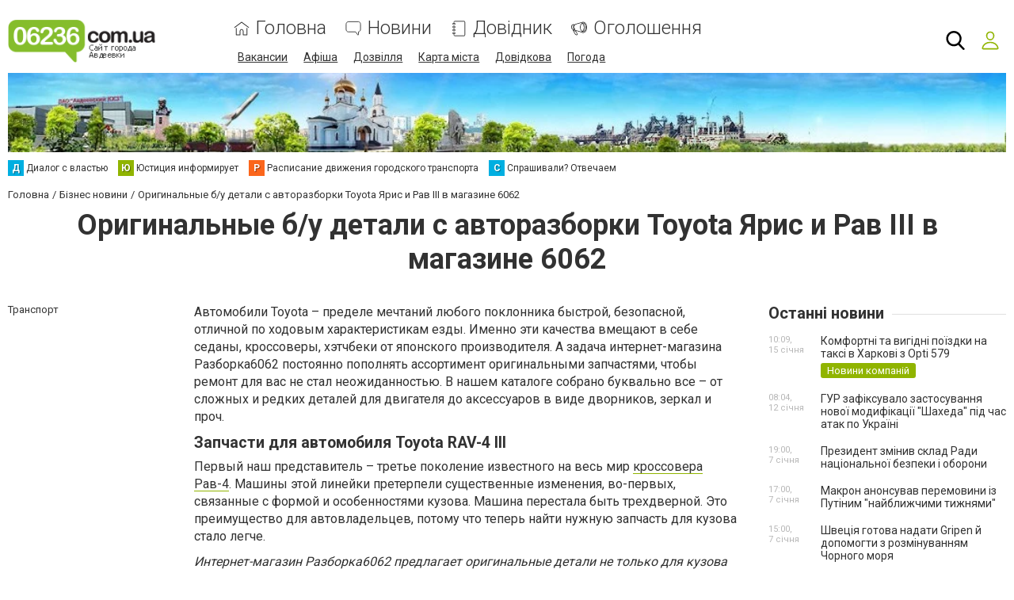

--- FILE ---
content_type: text/html; charset=utf-8
request_url: https://www.google.com/recaptcha/api2/anchor?ar=1&k=6LehghwUAAAAAOdQ7dEBcQKNSgtm12m83Avf_thR&co=aHR0cHM6Ly93d3cuMDYyMzYuY29tLnVhOjQ0Mw..&hl=uk&v=PoyoqOPhxBO7pBk68S4YbpHZ&size=invisible&badge=inline&anchor-ms=20000&execute-ms=30000&cb=rpil3xik5ehp
body_size: 49662
content:
<!DOCTYPE HTML><html dir="ltr" lang="uk"><head><meta http-equiv="Content-Type" content="text/html; charset=UTF-8">
<meta http-equiv="X-UA-Compatible" content="IE=edge">
<title>reCAPTCHA</title>
<style type="text/css">
/* cyrillic-ext */
@font-face {
  font-family: 'Roboto';
  font-style: normal;
  font-weight: 400;
  font-stretch: 100%;
  src: url(//fonts.gstatic.com/s/roboto/v48/KFO7CnqEu92Fr1ME7kSn66aGLdTylUAMa3GUBHMdazTgWw.woff2) format('woff2');
  unicode-range: U+0460-052F, U+1C80-1C8A, U+20B4, U+2DE0-2DFF, U+A640-A69F, U+FE2E-FE2F;
}
/* cyrillic */
@font-face {
  font-family: 'Roboto';
  font-style: normal;
  font-weight: 400;
  font-stretch: 100%;
  src: url(//fonts.gstatic.com/s/roboto/v48/KFO7CnqEu92Fr1ME7kSn66aGLdTylUAMa3iUBHMdazTgWw.woff2) format('woff2');
  unicode-range: U+0301, U+0400-045F, U+0490-0491, U+04B0-04B1, U+2116;
}
/* greek-ext */
@font-face {
  font-family: 'Roboto';
  font-style: normal;
  font-weight: 400;
  font-stretch: 100%;
  src: url(//fonts.gstatic.com/s/roboto/v48/KFO7CnqEu92Fr1ME7kSn66aGLdTylUAMa3CUBHMdazTgWw.woff2) format('woff2');
  unicode-range: U+1F00-1FFF;
}
/* greek */
@font-face {
  font-family: 'Roboto';
  font-style: normal;
  font-weight: 400;
  font-stretch: 100%;
  src: url(//fonts.gstatic.com/s/roboto/v48/KFO7CnqEu92Fr1ME7kSn66aGLdTylUAMa3-UBHMdazTgWw.woff2) format('woff2');
  unicode-range: U+0370-0377, U+037A-037F, U+0384-038A, U+038C, U+038E-03A1, U+03A3-03FF;
}
/* math */
@font-face {
  font-family: 'Roboto';
  font-style: normal;
  font-weight: 400;
  font-stretch: 100%;
  src: url(//fonts.gstatic.com/s/roboto/v48/KFO7CnqEu92Fr1ME7kSn66aGLdTylUAMawCUBHMdazTgWw.woff2) format('woff2');
  unicode-range: U+0302-0303, U+0305, U+0307-0308, U+0310, U+0312, U+0315, U+031A, U+0326-0327, U+032C, U+032F-0330, U+0332-0333, U+0338, U+033A, U+0346, U+034D, U+0391-03A1, U+03A3-03A9, U+03B1-03C9, U+03D1, U+03D5-03D6, U+03F0-03F1, U+03F4-03F5, U+2016-2017, U+2034-2038, U+203C, U+2040, U+2043, U+2047, U+2050, U+2057, U+205F, U+2070-2071, U+2074-208E, U+2090-209C, U+20D0-20DC, U+20E1, U+20E5-20EF, U+2100-2112, U+2114-2115, U+2117-2121, U+2123-214F, U+2190, U+2192, U+2194-21AE, U+21B0-21E5, U+21F1-21F2, U+21F4-2211, U+2213-2214, U+2216-22FF, U+2308-230B, U+2310, U+2319, U+231C-2321, U+2336-237A, U+237C, U+2395, U+239B-23B7, U+23D0, U+23DC-23E1, U+2474-2475, U+25AF, U+25B3, U+25B7, U+25BD, U+25C1, U+25CA, U+25CC, U+25FB, U+266D-266F, U+27C0-27FF, U+2900-2AFF, U+2B0E-2B11, U+2B30-2B4C, U+2BFE, U+3030, U+FF5B, U+FF5D, U+1D400-1D7FF, U+1EE00-1EEFF;
}
/* symbols */
@font-face {
  font-family: 'Roboto';
  font-style: normal;
  font-weight: 400;
  font-stretch: 100%;
  src: url(//fonts.gstatic.com/s/roboto/v48/KFO7CnqEu92Fr1ME7kSn66aGLdTylUAMaxKUBHMdazTgWw.woff2) format('woff2');
  unicode-range: U+0001-000C, U+000E-001F, U+007F-009F, U+20DD-20E0, U+20E2-20E4, U+2150-218F, U+2190, U+2192, U+2194-2199, U+21AF, U+21E6-21F0, U+21F3, U+2218-2219, U+2299, U+22C4-22C6, U+2300-243F, U+2440-244A, U+2460-24FF, U+25A0-27BF, U+2800-28FF, U+2921-2922, U+2981, U+29BF, U+29EB, U+2B00-2BFF, U+4DC0-4DFF, U+FFF9-FFFB, U+10140-1018E, U+10190-1019C, U+101A0, U+101D0-101FD, U+102E0-102FB, U+10E60-10E7E, U+1D2C0-1D2D3, U+1D2E0-1D37F, U+1F000-1F0FF, U+1F100-1F1AD, U+1F1E6-1F1FF, U+1F30D-1F30F, U+1F315, U+1F31C, U+1F31E, U+1F320-1F32C, U+1F336, U+1F378, U+1F37D, U+1F382, U+1F393-1F39F, U+1F3A7-1F3A8, U+1F3AC-1F3AF, U+1F3C2, U+1F3C4-1F3C6, U+1F3CA-1F3CE, U+1F3D4-1F3E0, U+1F3ED, U+1F3F1-1F3F3, U+1F3F5-1F3F7, U+1F408, U+1F415, U+1F41F, U+1F426, U+1F43F, U+1F441-1F442, U+1F444, U+1F446-1F449, U+1F44C-1F44E, U+1F453, U+1F46A, U+1F47D, U+1F4A3, U+1F4B0, U+1F4B3, U+1F4B9, U+1F4BB, U+1F4BF, U+1F4C8-1F4CB, U+1F4D6, U+1F4DA, U+1F4DF, U+1F4E3-1F4E6, U+1F4EA-1F4ED, U+1F4F7, U+1F4F9-1F4FB, U+1F4FD-1F4FE, U+1F503, U+1F507-1F50B, U+1F50D, U+1F512-1F513, U+1F53E-1F54A, U+1F54F-1F5FA, U+1F610, U+1F650-1F67F, U+1F687, U+1F68D, U+1F691, U+1F694, U+1F698, U+1F6AD, U+1F6B2, U+1F6B9-1F6BA, U+1F6BC, U+1F6C6-1F6CF, U+1F6D3-1F6D7, U+1F6E0-1F6EA, U+1F6F0-1F6F3, U+1F6F7-1F6FC, U+1F700-1F7FF, U+1F800-1F80B, U+1F810-1F847, U+1F850-1F859, U+1F860-1F887, U+1F890-1F8AD, U+1F8B0-1F8BB, U+1F8C0-1F8C1, U+1F900-1F90B, U+1F93B, U+1F946, U+1F984, U+1F996, U+1F9E9, U+1FA00-1FA6F, U+1FA70-1FA7C, U+1FA80-1FA89, U+1FA8F-1FAC6, U+1FACE-1FADC, U+1FADF-1FAE9, U+1FAF0-1FAF8, U+1FB00-1FBFF;
}
/* vietnamese */
@font-face {
  font-family: 'Roboto';
  font-style: normal;
  font-weight: 400;
  font-stretch: 100%;
  src: url(//fonts.gstatic.com/s/roboto/v48/KFO7CnqEu92Fr1ME7kSn66aGLdTylUAMa3OUBHMdazTgWw.woff2) format('woff2');
  unicode-range: U+0102-0103, U+0110-0111, U+0128-0129, U+0168-0169, U+01A0-01A1, U+01AF-01B0, U+0300-0301, U+0303-0304, U+0308-0309, U+0323, U+0329, U+1EA0-1EF9, U+20AB;
}
/* latin-ext */
@font-face {
  font-family: 'Roboto';
  font-style: normal;
  font-weight: 400;
  font-stretch: 100%;
  src: url(//fonts.gstatic.com/s/roboto/v48/KFO7CnqEu92Fr1ME7kSn66aGLdTylUAMa3KUBHMdazTgWw.woff2) format('woff2');
  unicode-range: U+0100-02BA, U+02BD-02C5, U+02C7-02CC, U+02CE-02D7, U+02DD-02FF, U+0304, U+0308, U+0329, U+1D00-1DBF, U+1E00-1E9F, U+1EF2-1EFF, U+2020, U+20A0-20AB, U+20AD-20C0, U+2113, U+2C60-2C7F, U+A720-A7FF;
}
/* latin */
@font-face {
  font-family: 'Roboto';
  font-style: normal;
  font-weight: 400;
  font-stretch: 100%;
  src: url(//fonts.gstatic.com/s/roboto/v48/KFO7CnqEu92Fr1ME7kSn66aGLdTylUAMa3yUBHMdazQ.woff2) format('woff2');
  unicode-range: U+0000-00FF, U+0131, U+0152-0153, U+02BB-02BC, U+02C6, U+02DA, U+02DC, U+0304, U+0308, U+0329, U+2000-206F, U+20AC, U+2122, U+2191, U+2193, U+2212, U+2215, U+FEFF, U+FFFD;
}
/* cyrillic-ext */
@font-face {
  font-family: 'Roboto';
  font-style: normal;
  font-weight: 500;
  font-stretch: 100%;
  src: url(//fonts.gstatic.com/s/roboto/v48/KFO7CnqEu92Fr1ME7kSn66aGLdTylUAMa3GUBHMdazTgWw.woff2) format('woff2');
  unicode-range: U+0460-052F, U+1C80-1C8A, U+20B4, U+2DE0-2DFF, U+A640-A69F, U+FE2E-FE2F;
}
/* cyrillic */
@font-face {
  font-family: 'Roboto';
  font-style: normal;
  font-weight: 500;
  font-stretch: 100%;
  src: url(//fonts.gstatic.com/s/roboto/v48/KFO7CnqEu92Fr1ME7kSn66aGLdTylUAMa3iUBHMdazTgWw.woff2) format('woff2');
  unicode-range: U+0301, U+0400-045F, U+0490-0491, U+04B0-04B1, U+2116;
}
/* greek-ext */
@font-face {
  font-family: 'Roboto';
  font-style: normal;
  font-weight: 500;
  font-stretch: 100%;
  src: url(//fonts.gstatic.com/s/roboto/v48/KFO7CnqEu92Fr1ME7kSn66aGLdTylUAMa3CUBHMdazTgWw.woff2) format('woff2');
  unicode-range: U+1F00-1FFF;
}
/* greek */
@font-face {
  font-family: 'Roboto';
  font-style: normal;
  font-weight: 500;
  font-stretch: 100%;
  src: url(//fonts.gstatic.com/s/roboto/v48/KFO7CnqEu92Fr1ME7kSn66aGLdTylUAMa3-UBHMdazTgWw.woff2) format('woff2');
  unicode-range: U+0370-0377, U+037A-037F, U+0384-038A, U+038C, U+038E-03A1, U+03A3-03FF;
}
/* math */
@font-face {
  font-family: 'Roboto';
  font-style: normal;
  font-weight: 500;
  font-stretch: 100%;
  src: url(//fonts.gstatic.com/s/roboto/v48/KFO7CnqEu92Fr1ME7kSn66aGLdTylUAMawCUBHMdazTgWw.woff2) format('woff2');
  unicode-range: U+0302-0303, U+0305, U+0307-0308, U+0310, U+0312, U+0315, U+031A, U+0326-0327, U+032C, U+032F-0330, U+0332-0333, U+0338, U+033A, U+0346, U+034D, U+0391-03A1, U+03A3-03A9, U+03B1-03C9, U+03D1, U+03D5-03D6, U+03F0-03F1, U+03F4-03F5, U+2016-2017, U+2034-2038, U+203C, U+2040, U+2043, U+2047, U+2050, U+2057, U+205F, U+2070-2071, U+2074-208E, U+2090-209C, U+20D0-20DC, U+20E1, U+20E5-20EF, U+2100-2112, U+2114-2115, U+2117-2121, U+2123-214F, U+2190, U+2192, U+2194-21AE, U+21B0-21E5, U+21F1-21F2, U+21F4-2211, U+2213-2214, U+2216-22FF, U+2308-230B, U+2310, U+2319, U+231C-2321, U+2336-237A, U+237C, U+2395, U+239B-23B7, U+23D0, U+23DC-23E1, U+2474-2475, U+25AF, U+25B3, U+25B7, U+25BD, U+25C1, U+25CA, U+25CC, U+25FB, U+266D-266F, U+27C0-27FF, U+2900-2AFF, U+2B0E-2B11, U+2B30-2B4C, U+2BFE, U+3030, U+FF5B, U+FF5D, U+1D400-1D7FF, U+1EE00-1EEFF;
}
/* symbols */
@font-face {
  font-family: 'Roboto';
  font-style: normal;
  font-weight: 500;
  font-stretch: 100%;
  src: url(//fonts.gstatic.com/s/roboto/v48/KFO7CnqEu92Fr1ME7kSn66aGLdTylUAMaxKUBHMdazTgWw.woff2) format('woff2');
  unicode-range: U+0001-000C, U+000E-001F, U+007F-009F, U+20DD-20E0, U+20E2-20E4, U+2150-218F, U+2190, U+2192, U+2194-2199, U+21AF, U+21E6-21F0, U+21F3, U+2218-2219, U+2299, U+22C4-22C6, U+2300-243F, U+2440-244A, U+2460-24FF, U+25A0-27BF, U+2800-28FF, U+2921-2922, U+2981, U+29BF, U+29EB, U+2B00-2BFF, U+4DC0-4DFF, U+FFF9-FFFB, U+10140-1018E, U+10190-1019C, U+101A0, U+101D0-101FD, U+102E0-102FB, U+10E60-10E7E, U+1D2C0-1D2D3, U+1D2E0-1D37F, U+1F000-1F0FF, U+1F100-1F1AD, U+1F1E6-1F1FF, U+1F30D-1F30F, U+1F315, U+1F31C, U+1F31E, U+1F320-1F32C, U+1F336, U+1F378, U+1F37D, U+1F382, U+1F393-1F39F, U+1F3A7-1F3A8, U+1F3AC-1F3AF, U+1F3C2, U+1F3C4-1F3C6, U+1F3CA-1F3CE, U+1F3D4-1F3E0, U+1F3ED, U+1F3F1-1F3F3, U+1F3F5-1F3F7, U+1F408, U+1F415, U+1F41F, U+1F426, U+1F43F, U+1F441-1F442, U+1F444, U+1F446-1F449, U+1F44C-1F44E, U+1F453, U+1F46A, U+1F47D, U+1F4A3, U+1F4B0, U+1F4B3, U+1F4B9, U+1F4BB, U+1F4BF, U+1F4C8-1F4CB, U+1F4D6, U+1F4DA, U+1F4DF, U+1F4E3-1F4E6, U+1F4EA-1F4ED, U+1F4F7, U+1F4F9-1F4FB, U+1F4FD-1F4FE, U+1F503, U+1F507-1F50B, U+1F50D, U+1F512-1F513, U+1F53E-1F54A, U+1F54F-1F5FA, U+1F610, U+1F650-1F67F, U+1F687, U+1F68D, U+1F691, U+1F694, U+1F698, U+1F6AD, U+1F6B2, U+1F6B9-1F6BA, U+1F6BC, U+1F6C6-1F6CF, U+1F6D3-1F6D7, U+1F6E0-1F6EA, U+1F6F0-1F6F3, U+1F6F7-1F6FC, U+1F700-1F7FF, U+1F800-1F80B, U+1F810-1F847, U+1F850-1F859, U+1F860-1F887, U+1F890-1F8AD, U+1F8B0-1F8BB, U+1F8C0-1F8C1, U+1F900-1F90B, U+1F93B, U+1F946, U+1F984, U+1F996, U+1F9E9, U+1FA00-1FA6F, U+1FA70-1FA7C, U+1FA80-1FA89, U+1FA8F-1FAC6, U+1FACE-1FADC, U+1FADF-1FAE9, U+1FAF0-1FAF8, U+1FB00-1FBFF;
}
/* vietnamese */
@font-face {
  font-family: 'Roboto';
  font-style: normal;
  font-weight: 500;
  font-stretch: 100%;
  src: url(//fonts.gstatic.com/s/roboto/v48/KFO7CnqEu92Fr1ME7kSn66aGLdTylUAMa3OUBHMdazTgWw.woff2) format('woff2');
  unicode-range: U+0102-0103, U+0110-0111, U+0128-0129, U+0168-0169, U+01A0-01A1, U+01AF-01B0, U+0300-0301, U+0303-0304, U+0308-0309, U+0323, U+0329, U+1EA0-1EF9, U+20AB;
}
/* latin-ext */
@font-face {
  font-family: 'Roboto';
  font-style: normal;
  font-weight: 500;
  font-stretch: 100%;
  src: url(//fonts.gstatic.com/s/roboto/v48/KFO7CnqEu92Fr1ME7kSn66aGLdTylUAMa3KUBHMdazTgWw.woff2) format('woff2');
  unicode-range: U+0100-02BA, U+02BD-02C5, U+02C7-02CC, U+02CE-02D7, U+02DD-02FF, U+0304, U+0308, U+0329, U+1D00-1DBF, U+1E00-1E9F, U+1EF2-1EFF, U+2020, U+20A0-20AB, U+20AD-20C0, U+2113, U+2C60-2C7F, U+A720-A7FF;
}
/* latin */
@font-face {
  font-family: 'Roboto';
  font-style: normal;
  font-weight: 500;
  font-stretch: 100%;
  src: url(//fonts.gstatic.com/s/roboto/v48/KFO7CnqEu92Fr1ME7kSn66aGLdTylUAMa3yUBHMdazQ.woff2) format('woff2');
  unicode-range: U+0000-00FF, U+0131, U+0152-0153, U+02BB-02BC, U+02C6, U+02DA, U+02DC, U+0304, U+0308, U+0329, U+2000-206F, U+20AC, U+2122, U+2191, U+2193, U+2212, U+2215, U+FEFF, U+FFFD;
}
/* cyrillic-ext */
@font-face {
  font-family: 'Roboto';
  font-style: normal;
  font-weight: 900;
  font-stretch: 100%;
  src: url(//fonts.gstatic.com/s/roboto/v48/KFO7CnqEu92Fr1ME7kSn66aGLdTylUAMa3GUBHMdazTgWw.woff2) format('woff2');
  unicode-range: U+0460-052F, U+1C80-1C8A, U+20B4, U+2DE0-2DFF, U+A640-A69F, U+FE2E-FE2F;
}
/* cyrillic */
@font-face {
  font-family: 'Roboto';
  font-style: normal;
  font-weight: 900;
  font-stretch: 100%;
  src: url(//fonts.gstatic.com/s/roboto/v48/KFO7CnqEu92Fr1ME7kSn66aGLdTylUAMa3iUBHMdazTgWw.woff2) format('woff2');
  unicode-range: U+0301, U+0400-045F, U+0490-0491, U+04B0-04B1, U+2116;
}
/* greek-ext */
@font-face {
  font-family: 'Roboto';
  font-style: normal;
  font-weight: 900;
  font-stretch: 100%;
  src: url(//fonts.gstatic.com/s/roboto/v48/KFO7CnqEu92Fr1ME7kSn66aGLdTylUAMa3CUBHMdazTgWw.woff2) format('woff2');
  unicode-range: U+1F00-1FFF;
}
/* greek */
@font-face {
  font-family: 'Roboto';
  font-style: normal;
  font-weight: 900;
  font-stretch: 100%;
  src: url(//fonts.gstatic.com/s/roboto/v48/KFO7CnqEu92Fr1ME7kSn66aGLdTylUAMa3-UBHMdazTgWw.woff2) format('woff2');
  unicode-range: U+0370-0377, U+037A-037F, U+0384-038A, U+038C, U+038E-03A1, U+03A3-03FF;
}
/* math */
@font-face {
  font-family: 'Roboto';
  font-style: normal;
  font-weight: 900;
  font-stretch: 100%;
  src: url(//fonts.gstatic.com/s/roboto/v48/KFO7CnqEu92Fr1ME7kSn66aGLdTylUAMawCUBHMdazTgWw.woff2) format('woff2');
  unicode-range: U+0302-0303, U+0305, U+0307-0308, U+0310, U+0312, U+0315, U+031A, U+0326-0327, U+032C, U+032F-0330, U+0332-0333, U+0338, U+033A, U+0346, U+034D, U+0391-03A1, U+03A3-03A9, U+03B1-03C9, U+03D1, U+03D5-03D6, U+03F0-03F1, U+03F4-03F5, U+2016-2017, U+2034-2038, U+203C, U+2040, U+2043, U+2047, U+2050, U+2057, U+205F, U+2070-2071, U+2074-208E, U+2090-209C, U+20D0-20DC, U+20E1, U+20E5-20EF, U+2100-2112, U+2114-2115, U+2117-2121, U+2123-214F, U+2190, U+2192, U+2194-21AE, U+21B0-21E5, U+21F1-21F2, U+21F4-2211, U+2213-2214, U+2216-22FF, U+2308-230B, U+2310, U+2319, U+231C-2321, U+2336-237A, U+237C, U+2395, U+239B-23B7, U+23D0, U+23DC-23E1, U+2474-2475, U+25AF, U+25B3, U+25B7, U+25BD, U+25C1, U+25CA, U+25CC, U+25FB, U+266D-266F, U+27C0-27FF, U+2900-2AFF, U+2B0E-2B11, U+2B30-2B4C, U+2BFE, U+3030, U+FF5B, U+FF5D, U+1D400-1D7FF, U+1EE00-1EEFF;
}
/* symbols */
@font-face {
  font-family: 'Roboto';
  font-style: normal;
  font-weight: 900;
  font-stretch: 100%;
  src: url(//fonts.gstatic.com/s/roboto/v48/KFO7CnqEu92Fr1ME7kSn66aGLdTylUAMaxKUBHMdazTgWw.woff2) format('woff2');
  unicode-range: U+0001-000C, U+000E-001F, U+007F-009F, U+20DD-20E0, U+20E2-20E4, U+2150-218F, U+2190, U+2192, U+2194-2199, U+21AF, U+21E6-21F0, U+21F3, U+2218-2219, U+2299, U+22C4-22C6, U+2300-243F, U+2440-244A, U+2460-24FF, U+25A0-27BF, U+2800-28FF, U+2921-2922, U+2981, U+29BF, U+29EB, U+2B00-2BFF, U+4DC0-4DFF, U+FFF9-FFFB, U+10140-1018E, U+10190-1019C, U+101A0, U+101D0-101FD, U+102E0-102FB, U+10E60-10E7E, U+1D2C0-1D2D3, U+1D2E0-1D37F, U+1F000-1F0FF, U+1F100-1F1AD, U+1F1E6-1F1FF, U+1F30D-1F30F, U+1F315, U+1F31C, U+1F31E, U+1F320-1F32C, U+1F336, U+1F378, U+1F37D, U+1F382, U+1F393-1F39F, U+1F3A7-1F3A8, U+1F3AC-1F3AF, U+1F3C2, U+1F3C4-1F3C6, U+1F3CA-1F3CE, U+1F3D4-1F3E0, U+1F3ED, U+1F3F1-1F3F3, U+1F3F5-1F3F7, U+1F408, U+1F415, U+1F41F, U+1F426, U+1F43F, U+1F441-1F442, U+1F444, U+1F446-1F449, U+1F44C-1F44E, U+1F453, U+1F46A, U+1F47D, U+1F4A3, U+1F4B0, U+1F4B3, U+1F4B9, U+1F4BB, U+1F4BF, U+1F4C8-1F4CB, U+1F4D6, U+1F4DA, U+1F4DF, U+1F4E3-1F4E6, U+1F4EA-1F4ED, U+1F4F7, U+1F4F9-1F4FB, U+1F4FD-1F4FE, U+1F503, U+1F507-1F50B, U+1F50D, U+1F512-1F513, U+1F53E-1F54A, U+1F54F-1F5FA, U+1F610, U+1F650-1F67F, U+1F687, U+1F68D, U+1F691, U+1F694, U+1F698, U+1F6AD, U+1F6B2, U+1F6B9-1F6BA, U+1F6BC, U+1F6C6-1F6CF, U+1F6D3-1F6D7, U+1F6E0-1F6EA, U+1F6F0-1F6F3, U+1F6F7-1F6FC, U+1F700-1F7FF, U+1F800-1F80B, U+1F810-1F847, U+1F850-1F859, U+1F860-1F887, U+1F890-1F8AD, U+1F8B0-1F8BB, U+1F8C0-1F8C1, U+1F900-1F90B, U+1F93B, U+1F946, U+1F984, U+1F996, U+1F9E9, U+1FA00-1FA6F, U+1FA70-1FA7C, U+1FA80-1FA89, U+1FA8F-1FAC6, U+1FACE-1FADC, U+1FADF-1FAE9, U+1FAF0-1FAF8, U+1FB00-1FBFF;
}
/* vietnamese */
@font-face {
  font-family: 'Roboto';
  font-style: normal;
  font-weight: 900;
  font-stretch: 100%;
  src: url(//fonts.gstatic.com/s/roboto/v48/KFO7CnqEu92Fr1ME7kSn66aGLdTylUAMa3OUBHMdazTgWw.woff2) format('woff2');
  unicode-range: U+0102-0103, U+0110-0111, U+0128-0129, U+0168-0169, U+01A0-01A1, U+01AF-01B0, U+0300-0301, U+0303-0304, U+0308-0309, U+0323, U+0329, U+1EA0-1EF9, U+20AB;
}
/* latin-ext */
@font-face {
  font-family: 'Roboto';
  font-style: normal;
  font-weight: 900;
  font-stretch: 100%;
  src: url(//fonts.gstatic.com/s/roboto/v48/KFO7CnqEu92Fr1ME7kSn66aGLdTylUAMa3KUBHMdazTgWw.woff2) format('woff2');
  unicode-range: U+0100-02BA, U+02BD-02C5, U+02C7-02CC, U+02CE-02D7, U+02DD-02FF, U+0304, U+0308, U+0329, U+1D00-1DBF, U+1E00-1E9F, U+1EF2-1EFF, U+2020, U+20A0-20AB, U+20AD-20C0, U+2113, U+2C60-2C7F, U+A720-A7FF;
}
/* latin */
@font-face {
  font-family: 'Roboto';
  font-style: normal;
  font-weight: 900;
  font-stretch: 100%;
  src: url(//fonts.gstatic.com/s/roboto/v48/KFO7CnqEu92Fr1ME7kSn66aGLdTylUAMa3yUBHMdazQ.woff2) format('woff2');
  unicode-range: U+0000-00FF, U+0131, U+0152-0153, U+02BB-02BC, U+02C6, U+02DA, U+02DC, U+0304, U+0308, U+0329, U+2000-206F, U+20AC, U+2122, U+2191, U+2193, U+2212, U+2215, U+FEFF, U+FFFD;
}

</style>
<link rel="stylesheet" type="text/css" href="https://www.gstatic.com/recaptcha/releases/PoyoqOPhxBO7pBk68S4YbpHZ/styles__ltr.css">
<script nonce="LNHgLleKzkAuDTmK_9I20g" type="text/javascript">window['__recaptcha_api'] = 'https://www.google.com/recaptcha/api2/';</script>
<script type="text/javascript" src="https://www.gstatic.com/recaptcha/releases/PoyoqOPhxBO7pBk68S4YbpHZ/recaptcha__uk.js" nonce="LNHgLleKzkAuDTmK_9I20g">
      
    </script></head>
<body><div id="rc-anchor-alert" class="rc-anchor-alert"></div>
<input type="hidden" id="recaptcha-token" value="[base64]">
<script type="text/javascript" nonce="LNHgLleKzkAuDTmK_9I20g">
      recaptcha.anchor.Main.init("[\x22ainput\x22,[\x22bgdata\x22,\x22\x22,\[base64]/[base64]/[base64]/[base64]/cjw8ejpyPj4+eil9Y2F0Y2gobCl7dGhyb3cgbDt9fSxIPWZ1bmN0aW9uKHcsdCx6KXtpZih3PT0xOTR8fHc9PTIwOCl0LnZbd10/dC52W3ddLmNvbmNhdCh6KTp0LnZbd109b2Yoeix0KTtlbHNle2lmKHQuYkImJnchPTMxNylyZXR1cm47dz09NjZ8fHc9PTEyMnx8dz09NDcwfHx3PT00NHx8dz09NDE2fHx3PT0zOTd8fHc9PTQyMXx8dz09Njh8fHc9PTcwfHx3PT0xODQ/[base64]/[base64]/[base64]/bmV3IGRbVl0oSlswXSk6cD09Mj9uZXcgZFtWXShKWzBdLEpbMV0pOnA9PTM/bmV3IGRbVl0oSlswXSxKWzFdLEpbMl0pOnA9PTQ/[base64]/[base64]/[base64]/[base64]\x22,\[base64]\\u003d\x22,\x22w6Ziw44Cw6rDsTbCiG87wokpMiDDrcK+BjTDoMKlPzfCr8OEa8KOSRzDu8KUw6HCjVsTM8O0w4LCoR85w7pxwrjDgCkrw5o8bglofcOvwqlDw5Axw50rA3trw78+wrhCVGgCF8O0w6TDvGBew4lzVwgcYV/DvMKjw4tue8OTJsOfMcORAcKGwrHChwwtw4nCkcK1DsKDw6F+IMOjXyJoEENywrR0wrJROsO7J2LDnxwFDcOPwq/DmcKuw7I/DzzDo8OvQ3N3N8Kowp/[base64]/CpsOCwqXCllNnwqxWGX7Dl8K3w6fCr8KEVSZXIwEywr09QMKjwoNYAcO8wr7DtcOcwpLDgMK3w7tlw4zDosOew4hlwq9+wqPCpRQse8KBeW9EwrzDusOowp15w557w5vCviQuYsKPDMO8HkA6LV1yPlMSDBHCjz7DkyLChMKgwpE/wrrDvMOUckk3WzZ4wr1YAcOGwofDgcOCwp1dVcKPw5MEUMOawqMqX8ORGUDCrMKlVhTCn8OJEWsPJMOgw5BBSiJDBGPCtMOAaBUvBhfCuWocw7bCjy5/[base64]/[base64]/w5MywpBXBj/[base64]/CqCobbcOjH3HDgsO/OsKOIsOAwpBhwpN8fsOCYMKgH8OgwpzDjsK3w7jDncK1CTDDkcOMw58KwpnDv1tZw6YvwpvDoEIbwrXChHUlwq/[base64]/DsMOlwq0VNcO+ecKnw4wwwpFYc8Kew5nCvMOfw7JhVMOYbxrCnjHDpcKld3nCuglvAMO+wqoEw7nCpMKHFjzCjhsJAsKOEMK8BS0sw54GOsOqFcOhZcO1woVZwoh/[base64]/Dv8K0wrYtw73DssOhKcKrOsOZRcOqWMKrw4DDtcOTwrDDogbChMOxY8OiwpQZGlDDkw7Cq8O8w4LCnsKrw7fCo13Cs8O8wosoSsKQQcKbf2k5w4tww6IEfHI7IMOFfxLDnQvCgMOcZDXDnh/[base64]/w5rDqQ8vXsOAIcK+wocEPEALw5U9woDDqsKnw69Fbx7CkAHDqcKHw4hXwrtdwqDCtBZXBcKsRxRvw7bCkVXDpMKuwrdNwrvChcOBDllDQsOiwobDpMKRBMOYw6FJw60Fw7JnP8OJw7/[base64]/DmCfDu8KJwqLCkcKRbwVmHsO+YMOJwpALwos4BWM7VDVqwqnDl1vCpMK8ZAzDjAvCrEwwFVrDtCgoIMKcbMOTQGDCsgvDiMKmwqcmwowNHDjDpsKzw5I/[base64]/Dr28BWMKbCkl0w6/Dq8O/wo7DpcKNw4HDvMO0w7AoN8Knwo1uw6LDssKHB1oUw5DDm8KFwqbCpMKhXsOXw6sOMQ5lw4I1wqJ7CFdUw64OKsKUwoQsCCzDpQJ3SHvCj8Knw5PDgMO2w4RgMlnCtzrCtznDqsO4Ly/DgwvCg8K9wpFmworDjsKWdsOHwq57Owl/w43Ds8K8YxRBK8OAY8ORAkLDk8O8wrF8HsOaFSkQw57CvsOqQ8O/w73Cm1/Ci3MySAw5ZUzDtsKNwozCrm8SeMO9McKAw7LDscO/C8Ksw4UtC8OnwowRwoxgwpzCpMO3KsK8wojDgcKuWsOOw5/DmMOwwofDtE7DhTJqw7VpCsKAwp3ChcKUY8KhwpnDgMO9O0Axw4TDssOrP8KpZMKowrkMT8OULMKRw5BzdMKbXQMFwpjCkMOeBTFwFcKmwonDvjRfVyjCncOjIcOVTl8sWXTDqcKCBXluZ1s/JsKWcn/DosOOfMKeKMOdwpDCi8O+bGHCn2R/wqzDvsOTwq3DkMODXRPDplXDoMOFwoAZUwTCkcOAw7/Cg8KcJ8OSw5g4D2DCilV0JRfDrMOpFxzDgFjDvwdaw6RSWyXCsGkRw5TCsCMtwrbDmsOZwofCkxjDvMKhw5EAwrjDnMOjw5ATwpNNwrbDuB3ChsOhHWgJSMKkHRYjNsO/wrPCuMOmw5vCosK0w6PCmMO8SGTDgMKcwqrDisOxOn42w5hjEy1ePsOHOcOiQ8KzwpVXw7UhOU4VwoXDpVRKwpAHwrXCsBwxwoTCmsONwoXCqzpbXgx8NgbCmsOIEC4BwoQ4ecOJw59/esOiA8Kww6DDsg3Dk8Ovw4PDtgR3woHDtx7CqcK1f8Kxw4jCixE7w7RjG8KZw7NhK3DCjVNqRsOOwq7DlsOcw6TCphpEw7g9JRvCuQ/CqGHDg8OMelgKw7/DkMOyw6PDjcKzwq7CpcOwKjnCu8KKw7/DsEkLwqPCqXDDkMOic8KGwrLCisO0YjHDthzClsKyE8OpwpvCpWRgw5HCvsO2wr12O8KIE2/CicK/c3cvw4bCsjZjRMKOwrUDe8Kow5JXwotGw7IEw60CWsKewrjDnsK7wpPCgcK8DEfCszrCiETDgiVhwpjDows3ZsKTw4A+Y8K9QH8nGyVLC8O8woDDqcK5w77CvcO0W8ObM0E0LsKgRCkVwp/DmMOyw5DDj8Ocw7MGwqxeKMOawrvDgwbDl1QNw75Ow4x5wovCuVkqUERTwqxww4LCicODR2YoK8O4w64cPF1FwqNdw4YSFXUEwpvCuH/DklcoZcKjRzLCmMOfGl4lMG3CrcO+wrzCjE4kQ8Omw5zCjwxWLEvDhyDDs10dwrV4KsKfw7fChcK4PDsuw6LDtiLCkw1iw4w5wofDqzsWYBoPwrrCu8K3N8OeDznCg3bDscKlwpLDhVFLUcOhcE/DlhjCmcO7wrtuahrCn8K0ZxIoESrDqsKdwoQtw43ClcOTw4jCkcKswpPCuHPCswMdDGAPw5LCnsO/[base64]/DhEbCoWLDmSPCqMKJb8K9w5Z5JsO8cQ4YbcO4w4nDrMK+wrRDeVPDnMOkw5/CvUDDt0DDhl0jJ8KhbsOZwpHCoMOPwp/DsCbDk8KeQMK8P2PDv8KEwqd8bUbChzrDhsKdYgtdwpFLw5oKw68Rw6TCpcKofMOCw4XDh8OYczw2wo0kw5JfQ8OSHTVHwpFLwrHClcOrcEJ+AMOXw7fCh8OCwqDCjjwMKsOgVsKtcR0XfUXCmw8zwqvDsMO2wrnChsK/w4/[base64]/CrMKUbCdowrVRasKXwrUkwrTCqcKrMxpEwq4aX8K8PcKiGiTDk0DDiMKwKcO2dMOtWMKmbGNQw4wRwoQtw4xReMOTw5XCkUHCiMO9w63Di8Kfw6vCm8KZw6PCk8O/w7bCmRBXXlNqe8K5wpw6emrCpRDDuzbDmcK9EsKiw78ALcKzKsKhb8KPYklsKcOKLglyLTTDgT7DthJ6MMOtw4TDssO1wqw2MW7DknIDwrPDhjXCtUZPworDhcKCDhTDg1DCosOSNHXDjFfCsMOudMO/S8Kyw4/DhMKGwpFmwrPChMKOQjjCjC/CsEbCk0tHwoHDm0orb3IWWsOqZsKqw5DCpcKvNMO7wrogBMO0wrnDnsKqw6/DusKcwp/CiBHCohXCumdsJxbDsQzCgwLCgMO7M8KIX1UnDV/[base64]/CgGQUw68hd8K+BTzDiQJDIGUJRsKWwq/[base64]/CssK/Uyp8woXCoycUHcKCPxo/[base64]/Cq8KxTUNXwrTCpX/CoFLCimNULMKaVsKoBkPDv8Kfwp3DpcKhZ1bCnGktJcOgPcOwwqFxw5zCnMOsMsKSw4zCtRbCvAvCqnxSYMKOTnAuw7/Dg197YcOaw6XCg3zDkn9PwrFpwosFJXfCmE/DoRXDgArDpF3DlGDCl8OxwowIw5lew4PCilJFwr5AworCtGPDusKrw5HDmsKza8OywqJ4Ph5+wofCksOYw5gsw6vCscKJLCnDqADDsWLCm8O/ZcOhw5RlwrJ0woBuw48vw4UMw7TDm8K0dcO2wrXDpcKjRcKaWMKrP8K0IMOVw6jCsVI6w6Fhwp0Bwo3Drn3DuQfCuRPDhi3DtgzChnAoTFgDwrDCuRbDksKDFzQACCzDrsKAaDDDrSfDtE/[base64]/YcOXHsKxacO1w7nClMObHgjCqsOfW8KUG8K/wpUBw4VQw6/ChsOFw70MwqXCm8K2w7gIwpjDjGHCgB04w4QMwrdRw4/DnApHGMKOw53DssO2W3cORsORw5R5w4PCj2A6wrjCh8OpwrjClMKWwrPCqsOoEMKfwpgYwqsJwpgDwqzCpCtJw6nCvyfCrX7DkCMKYMOUwosew4UVA8KfworDvMK9DGzCjAwGSS7CisKELsK3wpDDuibCqVpPW8KQw7Rlwq8KNTI/w7/[base64]/AsKhw7DDoUTCmMOYw4XDqcKIw4/DriDCncO3dRbCmsKTw7vDrcK/w63DlMO2NhXDnXfDi8OEw4DCrMOrT8KOw7TDtltQDAUBHMOCf05gPcOSAsKzLEJ7wrjDtsKlRMK3c3x6wqTDpkUpwpM8XMOpwqHCpnA2wr4/DcKrw5vCvMOOw5zCqsKzB8KITkNrUjDDoMOlwrkPwqtCEwITw7zCtyHDtsK7wozCi8K1wrvDmsOQwpMzBMKYUAHDqlHDsMOzwpdCCMKhIG/CtSnDmMKPw4HDl8KaA2PCicKQDiHCi1gyccKRwoPDosOWw5QgfWdEdQnCisOcw6R8fsO5BV/DgsKgdQbChcOxw6QiasKtH8KKU8KNOcOVwoBZwo7CpiY0wr1fw5nDtDp9w7PCnEoYwr7DrEdMJsO2wrc+w5XCjk7DmG86wr3ChcOLw7TCnMKOw5QGADdaeEfCijhRUMKxZ37DlsKEeidvY8O4wqQHBBY/dsOpw6XDshzDnsOkScOYRcOEHMKgwphSbz8oexI2eC5Uwr/[base64]/CuMOvw7jClXxGw4Row47Dnlwza21zw4XDhXzDvV8JNCUELgxyw7jDnT1QDAl0KMKmw78Cw4fCi8OacMOvwr5BIcKTO8KmSXNXw4fDmgvDs8KBwpjCs3fDuVfDixIXIhFyYV86W8OtwrNow4oFHmMIwqfCk2BBwq7DmlxFw5MxImfDllEtw6/DlMK8w48ZTHLCulPCsMKIEcK2wobDukwHO8KQwoHDpMKHLUodwoLCjMODQcOXw4TDuX7DinUYc8K9wp3DuMKrfcKEwr1lw5wqJV7ChMKJAzdMI0PCjVXDtsKnw77Ch8O/w47Do8OqdsKxw7bDuV7DrSzDnyg6woXDrsKFYMK3F8K2O3MDwqERwoU+MhnDsw5qw6jCoCrCv25ywp/[base64]/w4zDqsKPSQwsw6zCmMKQw4USbcOHw53CuivCvcOyw5c6w7fDoMKwwo3CtcKpw4zDh8Orw4ZXw5LDk8O/RU4HZcKwwpLDscOqw4orOCQwwr1YY0LCoB3Dp8OVw5bCjsKMaMKiCCPDuHQLwrZhw6x4wq/CjCXDpMOdTC/Co2zDrcKnw6HDjgDCkV3CtMOHw7wZaS/[base64]/[base64]/[base64]/DvwjCjHrDn0rDt2bCmy3Dr8O0GsOdZcKcHsKIBwXCq3kawpLDh1AAAG8nMxzClGvChx/Cj8KtEWB/wrp2woRww5nDvcOAfUERw5DCosK4wrLClMKGwrLDlMOcUl7CmBwWI8K/wq7DhhogwotZbkvCqB5qw6XCiMKxZQzCo8KSZsOHw7rCrRcYK8O/wr7CuyNbOcOLw7k9w4lIw5/[base64]/O8Khw6lRw5PDtsOjw6Ixen4Cw5zCuR1qGS/Cql4pOMKsw545wqLCpxV6wqHDu3TDiMOcwo3DqcOww6vCu8K5wqh5RsKpAxjCrsOAPcKKY8Kewp4Xw47Cml49wrLDgVlbw63DrldXUA/DrknCgcKTwozCu8O3w5diFiFcw43Cu8K6QsK3w4lbwrXClsOQw7/Ct8KHNsO5w67CuGwPw7MEdSMxwrksdsOyfRRRw6EXwqfCtiEZw73CgMKWNzAnVynDvQfCs8OJw7zCv8KvwrpLOAxiwpfDogPCr8OSWWlew57CgMKpw5s0KUY8wrLDgRzCqcOLwp1rasKkRcOEwpTDrGjDrsOvwpZBw5MZMMOvwoI0QsKKwp/Cl8K8wo3CqG7ChcKcwohow7VKwqdNPsOfw5xawpfClDpSHlvCusO0w4c+fx0jw5jDvDTCvMK7wp0Iw4HDsXHDvD9jV2XDuFPCrmYOGnjDvhTCg8KRwqrCisKkw5kqe8K5UsOpw7HCjgTCv2/DmSDDohbCuUnCn8OdwqR7woNIw7d8TiLCgsOMwrHDk8KIw4HDr1/DrcKdw4lNGA4awqA9woE/[base64]/Dk1zDtsKyUm3Cn8OhGsKmGcKkwonDpz4vD8K7w4PChsKaDcOEw7wAwpnCsksqw5onR8KEwqbCqsKoTMOxTEHCn0EILCVJTj7DmxXCisKxU1Mcwr7DpEt/wqHCscK1w7TCo8OoW2rDuxnCtiHCrGRGIsOIdTUhwqvCscO7DcOfKGQAUsO9w6IVw4XDtsO6eMK3cWnDjAvDvsKSHMOeOMKww5c4w4XCkgsASsONw60Nw5kywolfw7xjw7Ufwp/DsMKVXjLDo3l7YwnCpX3CujwbdSU0wo0Cw47DsMOJwrUgdsKrNA1YH8ONGsKSXMK4wphEwqxQS8O3HU1LwpvChMOvwqfDkA4Ic0/CnTtpBMOfNUvCjXzCrmXCpsK3JsOfw5nCssKIW8OpeBnCgMOYwoAmw54KS8Kjwp7CuDrCqMKhXwxWwogUwrDClgfDuyfCuCokwr1LCUvCo8O7wpjDrcKRT8KswqfCuyLDnhl9egzClhQrcGF/[base64]/DjkBRwoxswrvDqnJIw6QxO8O1dno1E8Onw6cTwr58Xg1SKMObw4hxZMK4Y8KrP8KtOxPCpMOvw4dCw57DqMKPw7HDhcOWZTDDucKIdcONdcKYXnXDoCvCr8O5w4HDqcKowphEw73Cp8OEw6fCuMK8WlJCSsKXwqcVw6PCuVBCPHnCqkUlcMOAw7/[base64]/[base64]/[base64]/wofDp8OPw43CrClubcOgSAfDjsOiw5Alw4rDgcOGEMKsZh3Dki/CmTBuw6DDlMKsw75KBTUkOsOIB1PCqsOMwr3DuWA3J8OISBHDvXNAw6rCq8KaaQbDqn5dwpLCqw/CnTR7CGPCqB0HNwATM8Kkw7fDsG7DlcKcdEEaw6BJwrvCvQ8iJsKeJCTDsi0Xw4/Cj1MXb8OWwoLCuhpoLT7CucKRfg8lRAfChkRYwolVw7IEIUIdw6p6fsOka8O8ZG4lU35vw6nCocO2FknCuxZbYXfCumF6HMO/T8Kgw6ZSc2Jow7Yzw4nCoBbCiMK5w7N8bn3Cn8OffGjDnl8Yw4poTxNmFyxmwq7DnMOQw7LCh8KQw73Ck2jCmVBgRsO6wpFJVsKNLG/Cknx/wqHCncKRwovDsMOlw57DrjLCvy/DtsKfwpsHw6bCtsO/VkJkRcKHw4zDrEzDliTCthDCtcKqETdAAFsnGEt1w5YIw4p3wqvCgcKXwqNqw4DDmG7CoFXDk2ccK8K1Lh59X8KJHMK1wpbDncKZdnptw7fDocKew4hFw7LCt8K/T3/[base64]/wp/CgFzCsHJ6MCrDuMKTw5U+w5PDg0PCrsOmesKIHcK7w6XDqcOGw6d7woTCnjvCtsK7w6fCo1fCnMOACsOOGMOLQgjDt8KiasOuZUkSw7Mdw4jDpFHCjsKEwqpAw6FXW00vw5LDv8O2w6bDs8OKwpHDicKlw4E6woNTIMKAV8OAw7zCscKgw7PDj8KLwpBSw4/[base64]/JcK5Nj0Uw7HCpsKswrjChVFGw6/[base64]/CjTLCgsOBX2/CmhHDuMKkw45TPsOwYsKjLcKrAx/DnMOLR8O6AcOwRMK9wpbDgMKpXzNfw5/ClcOJKxjDtcOkNcKmfsO9wpB4w5h5ccKwwpDCt8K1SsOmPyLCnkHCoMOqwrsUwqRlw5lqw5rCrV/DszfCiDrCq23Dr8OSSMKLw73CqsOwwrvCgMOcw7DCjmklMsK7ZnDDrSMWw5nCsWV6w7hjJFnCuQ7DgirCp8OeJ8OiIMOsZcOQajdcBlYVwrp6EcKEwrjChXwuwogBw4zDmMOMSMKww7Bsw5vDnjjCmTo4KQ7DiEvCtCg4w7Z/[base64]/w7/Dv8O1IMOLw7otwpHDthLCm8KabcOOV8OTUQHChVRtw7lWVsONwqzDuGd2wok6XMKcIRjDgcOrw6BRwoHCo3Qiw47Dvl5iw6rCsz4WwqE4wrp5LlzDkcO5AsO3wpMowpPCksO/[base64]/CgsOpwqA5w4/DtiNTTVBuwoJOdcKOOcKmPMOlwpVXdSHCh1PDtRPDs8KpNmPCs8Knw6LCh3kfw6/Cn8O7FjfCvEtQX8KkOxvCmGYWAUh7O8OmZWckWFfDr2/Dqg3DlcK7w7vDq8OaWcOEc1vCtMKyeGpmGMK/[base64]/w74GwqZWwpMTBy7Di3PCu8ONBh5zwrrCgBXCn8KRwrwSNcOTw6TCpnE3VMOHPXHCisKPScOcw5Qjw79nw6RSw4csE8O0bQUvwodEw4LDrcODZDMQw5rCpHQ2XcK+wp/[base64]/CtDPDvMKSZjDDhREhKwLDmMKAYXM+ayvDhMOdSjl4T8Obw5JJAsOYw5rCphfDiWF7w6ZiEWxMw6wtf1PDr1DCug3DusODw7PDgXAdBwPDsSQ0w5PDg8OCYnxcLH3DrgkvW8Kyw5DCq3jCsA3CpcKtwrTDpR/DjkXClsOOwofDv8K6Z8OWwolSJUkuU2nCiHTCnEpew4zDuMOiYAIlOMOAwqPCgG/Cij5EwrTDrUJtUMKiXk7Cnz7DjcOBK8OYeBLDqcOQKsKEN8KWwoPDsRoYWhvDq3tqwqt3wrjDhcKybMKFB8K7EcOYw5/Dl8O/wrAlw6YDw4zCuWXCrTpKSw1kwpkJw5HCqjtBfFogWBFswpUlVEkOLsO/wovDnnzCiCdWJ8Ocw5UiwoVQwqbDvMOtwrAcLFvDj8K7Fl7CqkIKw5hfwqDCmMO4J8Kww6sowr/Cr0pFX8Ozw57DoHrDjhzDgMKlw5tXwq5PF0lkwoXDpMK0w6HChhtsw4vDj8OFwqsAcEtpw7TDjzPCvgVHw7rDkx/[base64]/[base64]/CkmzCrcKQYUdITG3CmcKiExxzXyAPw7o9w6LDlD3DvsOhBsOnRVTDscOHLQzDiMKDGSMzw47Ct3zDpcOrw7XDr8KQwqE0w7LDssOxdzfDn1jDskMOwpoywoHCkC1IwpPChSLCnC5Hw5TCiSgyGcOow73CrwzDnTpGwpghw6vCtcKIw4BEE2FXBMK0BcK/L8OSwqBow6DCnsK3w5QFDANAIMKSASoKOHoqwoXDlCzCkTZIbgUOw43CgmdCw7PCi1RKw4/DthzDmsK8CsK/Al01wqPCk8K8wr/[base64]/[base64]/DiytYKcKswrHDlMOOwo7Ch8K8axjCqG7DncO3MsOQw7ZpbkoldD7DmENZwp/DtG1wXsOGwr7CocOoegsewqYmwq7DtwbDpHFDwrMHR8KCCD57worDtnPCjDtgIH7CgTxyUsKwEMOdwoTDlWE5wotSTcOLw4LDjMKNBcKYw5bDtsKPw7Fjw5ksVsK2wo/DlcKeEyVqOMOmQMOWYMO1wrAmBm91wrcUw68aSHkqASLDm1VHMMOYc20tIHMtw5QAeMKtw4rDgsOzCDJTw5VZKcO+P8KBwqx+SnHCvEMPU8KNJQvDhcOaGsONwq0GeMO2w5/[base64]/Dum4wwolgXQTCl8K6wrw5X3taw6F7wrDCkMKXfMKvLBAcRVHCpcOERcObZMOvWlcjRn7Dq8KiEsKzw5bDm3LDp0ddZ2/[base64]/E3gBV8OrQcO2wq06w5c6wopzX8OANcKSG8K1VHnCigZrw65Yw7/CnMKeFBRkUMKPwp8sJ3nDkG/CqATDuiIEAhLCsTkdfsKQD8KzbXvCmMKBwo/[base64]/DmntBwpLCocO3w4EUw5/DjsKJw7jCq1zClsOmw6snBy/DicOXdRtmCMKkw546w74KJglFwrkQwrxTVSvDhA4GO8KQE8OGXMKGwodGw6kjwo/ChkBeTnXDnwYJw4hZFj5PEsKrw67Dig89ZFvCiUHCosOAE8Omw6bDlMOYXDlvNX9XfT/Cmm3Dt3XDvB8Dw79ww5RUwpN+SwoRMMKtWDxaw6RfPBLCksOtLUTCrsOUZMKeRsOgwqrCl8KSw4o4w4liw7USTMOubsKZw5jDtMOJwp4WGsOnw5hLwqbDl8OyZ8K1wr1cwrhNFjcoWWYnwqPCg8KMf8KfwogCw7jDisKjGsOtw5bDjmbDhi/CpBwQwq91OsKyw7LCoMKHw6PDm0HCqwwiQMKweSgZw5LDj8OhP8Oaw7xqwqFZwovDmSXDu8OfPcKPc2YWw7Vaw4lZYUkwwoo7w5DCmhEXw6l4f8KRw4LDq8O3w41OOMK/FC5+woAuasOpw43DjBrDk00kLylgwrgowrnDtMO4wpLDl8KAwqLDs8OXesOqwqTDtVwcYcKjT8K8wol0w6PDisOzURrDgMOuMAHClMOkTcOdFyxxwqfCihzDhE/DncKfw5PDm8KkbF55OcKow4JMWkBUwq7DsX83RcKLwoXClMO2G1XDhxlPfgfCsi7DvcKfwo7CnRzCpMKxw6vDtknCsj/DsG8zWsKuOjg+OW3DrzweU04HwqvClcORIldCVBfCosKXwoEEOT8QRx/DrsORwpzCtsKIw5TCsRPDp8OMw57CjmpTwq7DpMOOwrDCgsKfVkHDpsKbwqVvw742wpnDm8O5woFmw6l2OV1IC8O3QC/DtQbCmcODT8K4P8Kcw7zDocOIBsOCw4NENMOUFHPCrjozw7UkXcOWQ8KraFJHw6UNC8KxH3bDvsOVBhDDhMKqD8O+ZUDCqXdLMArCtwvCoF1mIMOxUH0/w7/DmRPCrcOLwo4Yw7BFwoDDgMOaw6p3QkjDrMOgwoTDjGfDisKCccKnw7fDkVjCuFXDl8Oww7fCrzlqPcKMPynChRrDt8Orw7TCvg8kWXLClUfDnsOMJMKUwr/DkQrCo1jCmCsvw7rCqsKwWE7Dnz8mSRXDhMKjdMOzBnvDgTrDicKIccKFNMO6woPDnXUrw6TDqMKSCzkmwoPDuibDkjZIwqFJw7HCpkVTYDHCohzCjAkVKmDDpi7DjFXCsB/[base64]/CvMKCw4xlfcKqOTcawpU/[base64]/Dt1NrdSgvw4bCssKgNMOdexUFwrrDgMKsw5zDhcODwp4rw6fDscOQAcK0w7rChsOnaBEIw6/Cpk7CqBDCjUnCiznClHPCp1hYREUBw5NMwozCtRFGwqvCm8KrwoHCtMO/w6QVwqwIR8OvwqZSdFgRw4UhMsODwr0/w6UOXSMOw6ZaRAfClMOPIAB2wr3DviDDksKNwpfCgMKXwpHDgsOxJcObBsKcwq90dRJNPn/CocKpV8KIHcKPdMOzwqjChxzDmS3DimwBdW4tQ8KtWnLDsFHDoE7ChMOdb8Occ8O7wr5WCEnDmMOGwpvDvMKIKcOow6UPw7fCgGPClwABLnZww6vCs8Ofw5XDmcKcwrwJwoQyTMKnRUDCosKXwrkRwqDCtXjCpwY/w5TDv3tFeMKmwqzCrlsSwqgRJcKPw4J5IWlTSxtmQMK6ZnMacMO3woIoaXZFw69SwrbDmMKKf8O2w6jDiyLDlsKXOMO/wqozSMKAw5xZwrkNfsOLRMOiVEfCgFHDkX3CscKLYsO0woBZdMKSw4dBTcOsB8OoHnvDqsOtXA7Cvy3CssKvYQDDhTpuwq1Zwq7DgMOPZifDtcK4wph2w7DDgi7DjjzCocO5ACMdDsOkaMKdw7DCu8OUUsK3bRBaXwA8woLDsjDCk8O/w6rChsKgDsO4VSDCn0RKwrjCqMKcw7TDrsK0C2nCoVgowqPCiMKYw71FdT7Cgglww5R+wp3DkHZ/MsO+ZxLDqcK9woRmaSFpasK1wr4qw5PChcO/wromwrnDqQ8vw5JWHcOZeMO8wqxgw6jDk8KCwqXCjkodKSvDgHtxdMOqw5rDv3kJdMO9U8KQwojChWlyNQTDlMKZICbCnBgtcsOawo/[base64]/DtWfDu214UQIpbcOBwqAUIcOIwq/CqMK6wrVnQCENw6DCpCvCksOlcwQ9WkbCpmrCkF8JUnQyw5fDvWVCXMK2QsO1CgfCl8KWw5bDnRnDusOmNU7DiMKEwo54w5YybiFeeBLDtcOpM8OwcCN1F8O4wqFnwpfDpzDDr2Qlw4HChsKAXcO6CUTCkyRiw7R0worDrsK3SWzCg3NTGsO/wo3CqcKHGMO7wrTDuV/[base64]/R8KSwpQUw5/Di8O5RMOGw6/ChCnDhMOzZEIaEjZ9w53DtSbCjMKzwo5lw4LCk8K4w6PCg8Kzw60BfCY0wqxQwpo3ICYKBcKODk3CkTFYVsO7wog/w7FzwqvCgxrCvMKaOF/DucKjwoN5w4MMB8OuwqvClXl1F8K8wqtFKFfCmRAyw6fDmSfCisKnWMKHLcK6AMKdw4oewobDpsKxJsOww5LCgsOjTiYSwpA3w7rDj8OUS8OywpVawpvDgMKIwoIOQ0PCuMKUfMK2NsKhbVtrw7hzKSk1wq/ChcKEwqh7X8K1AsOIMsKWwr7DuFfCqh19w7rDnsOuw5bDlwfCrmkPw6EeRSLChxBrYMOlw7BSw6jCncKwPVcyN8KXEMO0w4/[base64]/[base64]/DvXDCscKGXFbCvsKvNSV8J8OBw5/[base64]/[base64]/CgnlHLcONf8KyXwjDrCFsb8Ogw43ClsOCMMONwpBZw5HDtWc2PVQ4McOQM2fCtsOlw5QeCMOYwqsuKFQ+w4DDk8OBwo7DlMObPcKBw450UcKrwoTDpC/Co8KcNcK1w5gxw4nClz05QRTCkcKVOmNBO8O2LxVNFBDDjwvDgcOew4TDj1U4YCY7aXnCicOfH8O1VDc1wpMWIcOPw65yKMOABsOwwrRpNl1xwqvDsMODbDHDm8KEw7Fsw5PDtcKTw67DpBfCp8OFw7FKPsKzGWzCmcOEw63DtTBHEsOxw75xwqDDsztCwo/Dh8Oyw6LCmcKww6YYw5nCg8OhwoFvC0NEEFAxbhXDsB5IA0shcTEWwqU9w5wbVcOIw5w/[base64]/TGnDjyhZbBIEQnM+Q2IAGS/DmSRTVcO8w6h6w6rCmcOBU8Onw4Q9wrtPYV7DjcO9w50dRhfCgGs0w4TDgcKsUMOzw45kV8Krwp/DtcKxw7bDtSTCssK+w6prNTnDpsKdaMKiKcKiYAVoOhxKBDXCvcK/w6jCpgjCtcKqwoRwf8OJwpNaUcKfQMOcYcKiCg/[base64]/DlsOHKwTDkiIBw4vDoDjCn8OdB2xhw4/CvsKhw4giw7QnAmgoQTthBsKpw414wqwIw77DtQFqw443wqg4wrwgw5DCr8K3CsKcHTZAW8KvwohPbcO3w5XDkcOfw51mCMKdw5VQPgFef8OCQn/ChMKLw7RTw4BSw73DicOJCMKTS3rDpMOiwpQUNMO4XztYGcKzHgMXJ39AdMK7a1HCnQvCsQRxK2/[base64]/T37DvmNnw6rCusKnMgJGw6nCjDUsw6jCqQXDmsKMwr8/H8KjwpgcT8OIJDjDhxN0w4ZFwqQEw7LDkSjDrMOuPm/DmGnCmAzDlHTCmVwAw6EwVxLCiVrCimxVJsKWw6HDm8KrLSHCuUJ+w5vDhsOFwrZdNnnDucKEQ8KADsOHwoFCTynCmcKsaB7DisKNJ3hbCMOdwoHCgxnCv8Kdw5HClgnDlhocw7XDqMKOCMK8w7/Co8Ksw5HCtkHCiSoCP8OSO0zCokbDv0ApB8OALh9Hw5NoEhJRLcKGwrvCmcKYIsK8w7/[base64]/ChlvDmMK7woJsCcO7w6fCsmjCh8KQc8Khw7gaAsKRwpHCoGDCpy/[base64]/DvMKXSmTCnwDCtFjDh8OEHMKvwpM/ETvDqDDCpMOUwoLDs8KHwr7DrXfCrcOUwoXDvMOOwqzChcOHH8KUdlUmNTbCjsOew4XDgyVARTF5GMOFE0A4wrPDgBnDmsObwrbCs8OKw6bDqkbDsVxSw6fCrUXDkW8NwrfDj8ObVcOKw77Dj8K4w6kowqdKwo7CmxYow6Vmw6loJsOTwqTDqsK/BcOrwpfDkDXCmcO8w4jDmsKxSCnCtMOlw6gyw6Bqw4l4w4YHw7bDg1fCucK8wp/Do8KjwpzCgsKfw41qw7rDrzvDsS0Dwp/[base64]/[base64]/[base64]/Q1N9wrPDuTHCtUJeRyApSsOVwr5kDCF0KcOmw4vDu8OdEcKIwqF/Wmc+CcO/w50tA8Ovw6rCnsKPNcOBMnMjwpbCl13DsMOJGnbChMOdXjQxw5jDlyTDi3bDrWI3wpZuwoUkwrFlwqPCvSnCvC7DvzdRw6Zhw5ouwpLDpcKJw7LDgMO2JEjCu8O4QDcAwrFcwph6wocMw6gIFi1bw5DDr8OQw6LCk8K/wrRjdENpwo9FI1bCsMOnwqfClMKDwrkBw54XD15VCDFrP11Ow6AUwqrCnMOMwq7CtlXDtsKUw6nChl5vw7Uxw6tOw67CjizDhsKEw7jDocOpw6PCpV1lTMKiTcKAw59QJ8KmwrrDicKSP8OgS8KWwp3CjWA8w4dSw7/[base64]/DvALDsQdeFnUMZsKPwozCsMKKWF7Cp8KJM8OaSsO5wpjDsU0JfCBFw43DmsOewpIewrDDkVHCgCnDhV4+wo/CtGXDnwnChkMnw7YUK1Jvwq3DgT7CgsOtw4DCnQvDi8OIUcOdH8K0w68NcXsaw6hvwrpjVBPDp27CnlDDj2/CjS/CusKucMOHw5F0wqHDnlrDksKdwrJ2w5HDgcORFyB1DsOab8OawqAFwrI/woI+PQ/DjULCi8OiYVrDvcO1YEsVwqFtaMKEw60qw5BGeUsNw4DDnhDDsR7DtsOYGsOGNVbDgxFMcMKZwqbDtMOhwrTDghs3JgzDgUXCisO6w7PDqT3DqR/CgMKHShrDt2zCl3jDpjjDgm7Dr8KHwrw2ScK4cmvCmiwoDgHDmMKxwpAbw6sPJ8Olw5JjwpzCs8KHw5U/wrrCl8Ofw4jClzvDmwUnw73Du3LCvVwUW1gwaHQKw449bcO6w6JVw5xWw4PCsDfDsSxRGiU9w4jCtsObfA4Mwp7CpsKPw6DCr8KZKXbCucOAQ2fCnW3Dv3XDt8OgwqvCgS1wwpILUgxNHsKaJ1jDglo5VDDDg8KPw5HCisK/ZGTCjMOYw5N0PMKVw77DosO3w6bCssOqWcOTwohyw4cSwqLCssKKwrHDusOTwoPCjMKWwonCuWViAzLDn8OUSsKDGVItwq5lwr/DnsK9wp/[base64]/CqMKbw6gjwoZ4KAvCrcOOw5TDvUkUw5fClwfDvcOhOnVyw4d3MMOgwrF2TsOub8KyHMKHwpPCt8OjwpEpMMKSw5d/FUrDijlQCVvDg1p4S8KjQ8OfMH5ow49nwoDCs8KCa8Kuwo/DscKRYsKyLcKtd8OhwpXDr0TDpRQleQgEwrvCv8Kxb8KDw6jCgcOtElAYbXN4IsKCYwbDmsO8BGPCk3QFccKqwo/DmsO6w45PYcKmL8KRw5Qjwq9iT3LDucOYw6rCg8OvVAomwqkxw6TCpsOHM8KOKMK2dMOebMOIcWQCwqs7VEUiTBrChEM/w7DDkicPwoMzEDRWZsOcIcKOwrQHP8KeMikjwr8jRcOrw6MLNcOyw7lqwpwsGgDCsMO5w4Qv\x22],null,[\x22conf\x22,null,\x226LehghwUAAAAAOdQ7dEBcQKNSgtm12m83Avf_thR\x22,0,null,null,null,0,[21,125,63,73,95,87,41,43,42,83,102,105,109,121],[1017145,188],0,null,null,null,null,0,null,0,null,700,1,null,0,\[base64]/76lBhnEnQkZnOKMAhk\\u003d\x22,0,0,null,null,1,null,0,1,null,null,null,0],\x22https://www.06236.com.ua:443\x22,null,[3,1,3],null,null,null,0,3600,[\x22https://www.google.com/intl/uk/policies/privacy/\x22,\x22https://www.google.com/intl/uk/policies/terms/\x22],\x22ETNUNcQ4IYN+qs/ANpeUa5XLPc/wZ0mcJjriEb3P3EA\\u003d\x22,0,0,null,1,1768737856023,0,0,[80],null,[184,205,140,10,7],\x22RC-IvIiVBTbSkpt4g\x22,null,null,null,null,null,\x220dAFcWeA5jX9n5jx3VMyoSgT5FZABDcOWxRz6gH0PpWaH_xcI1x8o8prrm7lfUaUa0qDdB3Y8q9wcf4rsWZf54iO_ACIAcj4XsCw\x22,1768820656307]");
    </script></body></html>

--- FILE ---
content_type: text/html; charset=utf-8
request_url: https://www.google.com/recaptcha/api2/anchor?ar=1&k=6LehghwUAAAAAOdQ7dEBcQKNSgtm12m83Avf_thR&co=aHR0cHM6Ly93d3cuMDYyMzYuY29tLnVhOjQ0Mw..&hl=uk&v=PoyoqOPhxBO7pBk68S4YbpHZ&size=invisible&badge=inline&anchor-ms=20000&execute-ms=30000&cb=f0vj8apju2af
body_size: 49518
content:
<!DOCTYPE HTML><html dir="ltr" lang="uk"><head><meta http-equiv="Content-Type" content="text/html; charset=UTF-8">
<meta http-equiv="X-UA-Compatible" content="IE=edge">
<title>reCAPTCHA</title>
<style type="text/css">
/* cyrillic-ext */
@font-face {
  font-family: 'Roboto';
  font-style: normal;
  font-weight: 400;
  font-stretch: 100%;
  src: url(//fonts.gstatic.com/s/roboto/v48/KFO7CnqEu92Fr1ME7kSn66aGLdTylUAMa3GUBHMdazTgWw.woff2) format('woff2');
  unicode-range: U+0460-052F, U+1C80-1C8A, U+20B4, U+2DE0-2DFF, U+A640-A69F, U+FE2E-FE2F;
}
/* cyrillic */
@font-face {
  font-family: 'Roboto';
  font-style: normal;
  font-weight: 400;
  font-stretch: 100%;
  src: url(//fonts.gstatic.com/s/roboto/v48/KFO7CnqEu92Fr1ME7kSn66aGLdTylUAMa3iUBHMdazTgWw.woff2) format('woff2');
  unicode-range: U+0301, U+0400-045F, U+0490-0491, U+04B0-04B1, U+2116;
}
/* greek-ext */
@font-face {
  font-family: 'Roboto';
  font-style: normal;
  font-weight: 400;
  font-stretch: 100%;
  src: url(//fonts.gstatic.com/s/roboto/v48/KFO7CnqEu92Fr1ME7kSn66aGLdTylUAMa3CUBHMdazTgWw.woff2) format('woff2');
  unicode-range: U+1F00-1FFF;
}
/* greek */
@font-face {
  font-family: 'Roboto';
  font-style: normal;
  font-weight: 400;
  font-stretch: 100%;
  src: url(//fonts.gstatic.com/s/roboto/v48/KFO7CnqEu92Fr1ME7kSn66aGLdTylUAMa3-UBHMdazTgWw.woff2) format('woff2');
  unicode-range: U+0370-0377, U+037A-037F, U+0384-038A, U+038C, U+038E-03A1, U+03A3-03FF;
}
/* math */
@font-face {
  font-family: 'Roboto';
  font-style: normal;
  font-weight: 400;
  font-stretch: 100%;
  src: url(//fonts.gstatic.com/s/roboto/v48/KFO7CnqEu92Fr1ME7kSn66aGLdTylUAMawCUBHMdazTgWw.woff2) format('woff2');
  unicode-range: U+0302-0303, U+0305, U+0307-0308, U+0310, U+0312, U+0315, U+031A, U+0326-0327, U+032C, U+032F-0330, U+0332-0333, U+0338, U+033A, U+0346, U+034D, U+0391-03A1, U+03A3-03A9, U+03B1-03C9, U+03D1, U+03D5-03D6, U+03F0-03F1, U+03F4-03F5, U+2016-2017, U+2034-2038, U+203C, U+2040, U+2043, U+2047, U+2050, U+2057, U+205F, U+2070-2071, U+2074-208E, U+2090-209C, U+20D0-20DC, U+20E1, U+20E5-20EF, U+2100-2112, U+2114-2115, U+2117-2121, U+2123-214F, U+2190, U+2192, U+2194-21AE, U+21B0-21E5, U+21F1-21F2, U+21F4-2211, U+2213-2214, U+2216-22FF, U+2308-230B, U+2310, U+2319, U+231C-2321, U+2336-237A, U+237C, U+2395, U+239B-23B7, U+23D0, U+23DC-23E1, U+2474-2475, U+25AF, U+25B3, U+25B7, U+25BD, U+25C1, U+25CA, U+25CC, U+25FB, U+266D-266F, U+27C0-27FF, U+2900-2AFF, U+2B0E-2B11, U+2B30-2B4C, U+2BFE, U+3030, U+FF5B, U+FF5D, U+1D400-1D7FF, U+1EE00-1EEFF;
}
/* symbols */
@font-face {
  font-family: 'Roboto';
  font-style: normal;
  font-weight: 400;
  font-stretch: 100%;
  src: url(//fonts.gstatic.com/s/roboto/v48/KFO7CnqEu92Fr1ME7kSn66aGLdTylUAMaxKUBHMdazTgWw.woff2) format('woff2');
  unicode-range: U+0001-000C, U+000E-001F, U+007F-009F, U+20DD-20E0, U+20E2-20E4, U+2150-218F, U+2190, U+2192, U+2194-2199, U+21AF, U+21E6-21F0, U+21F3, U+2218-2219, U+2299, U+22C4-22C6, U+2300-243F, U+2440-244A, U+2460-24FF, U+25A0-27BF, U+2800-28FF, U+2921-2922, U+2981, U+29BF, U+29EB, U+2B00-2BFF, U+4DC0-4DFF, U+FFF9-FFFB, U+10140-1018E, U+10190-1019C, U+101A0, U+101D0-101FD, U+102E0-102FB, U+10E60-10E7E, U+1D2C0-1D2D3, U+1D2E0-1D37F, U+1F000-1F0FF, U+1F100-1F1AD, U+1F1E6-1F1FF, U+1F30D-1F30F, U+1F315, U+1F31C, U+1F31E, U+1F320-1F32C, U+1F336, U+1F378, U+1F37D, U+1F382, U+1F393-1F39F, U+1F3A7-1F3A8, U+1F3AC-1F3AF, U+1F3C2, U+1F3C4-1F3C6, U+1F3CA-1F3CE, U+1F3D4-1F3E0, U+1F3ED, U+1F3F1-1F3F3, U+1F3F5-1F3F7, U+1F408, U+1F415, U+1F41F, U+1F426, U+1F43F, U+1F441-1F442, U+1F444, U+1F446-1F449, U+1F44C-1F44E, U+1F453, U+1F46A, U+1F47D, U+1F4A3, U+1F4B0, U+1F4B3, U+1F4B9, U+1F4BB, U+1F4BF, U+1F4C8-1F4CB, U+1F4D6, U+1F4DA, U+1F4DF, U+1F4E3-1F4E6, U+1F4EA-1F4ED, U+1F4F7, U+1F4F9-1F4FB, U+1F4FD-1F4FE, U+1F503, U+1F507-1F50B, U+1F50D, U+1F512-1F513, U+1F53E-1F54A, U+1F54F-1F5FA, U+1F610, U+1F650-1F67F, U+1F687, U+1F68D, U+1F691, U+1F694, U+1F698, U+1F6AD, U+1F6B2, U+1F6B9-1F6BA, U+1F6BC, U+1F6C6-1F6CF, U+1F6D3-1F6D7, U+1F6E0-1F6EA, U+1F6F0-1F6F3, U+1F6F7-1F6FC, U+1F700-1F7FF, U+1F800-1F80B, U+1F810-1F847, U+1F850-1F859, U+1F860-1F887, U+1F890-1F8AD, U+1F8B0-1F8BB, U+1F8C0-1F8C1, U+1F900-1F90B, U+1F93B, U+1F946, U+1F984, U+1F996, U+1F9E9, U+1FA00-1FA6F, U+1FA70-1FA7C, U+1FA80-1FA89, U+1FA8F-1FAC6, U+1FACE-1FADC, U+1FADF-1FAE9, U+1FAF0-1FAF8, U+1FB00-1FBFF;
}
/* vietnamese */
@font-face {
  font-family: 'Roboto';
  font-style: normal;
  font-weight: 400;
  font-stretch: 100%;
  src: url(//fonts.gstatic.com/s/roboto/v48/KFO7CnqEu92Fr1ME7kSn66aGLdTylUAMa3OUBHMdazTgWw.woff2) format('woff2');
  unicode-range: U+0102-0103, U+0110-0111, U+0128-0129, U+0168-0169, U+01A0-01A1, U+01AF-01B0, U+0300-0301, U+0303-0304, U+0308-0309, U+0323, U+0329, U+1EA0-1EF9, U+20AB;
}
/* latin-ext */
@font-face {
  font-family: 'Roboto';
  font-style: normal;
  font-weight: 400;
  font-stretch: 100%;
  src: url(//fonts.gstatic.com/s/roboto/v48/KFO7CnqEu92Fr1ME7kSn66aGLdTylUAMa3KUBHMdazTgWw.woff2) format('woff2');
  unicode-range: U+0100-02BA, U+02BD-02C5, U+02C7-02CC, U+02CE-02D7, U+02DD-02FF, U+0304, U+0308, U+0329, U+1D00-1DBF, U+1E00-1E9F, U+1EF2-1EFF, U+2020, U+20A0-20AB, U+20AD-20C0, U+2113, U+2C60-2C7F, U+A720-A7FF;
}
/* latin */
@font-face {
  font-family: 'Roboto';
  font-style: normal;
  font-weight: 400;
  font-stretch: 100%;
  src: url(//fonts.gstatic.com/s/roboto/v48/KFO7CnqEu92Fr1ME7kSn66aGLdTylUAMa3yUBHMdazQ.woff2) format('woff2');
  unicode-range: U+0000-00FF, U+0131, U+0152-0153, U+02BB-02BC, U+02C6, U+02DA, U+02DC, U+0304, U+0308, U+0329, U+2000-206F, U+20AC, U+2122, U+2191, U+2193, U+2212, U+2215, U+FEFF, U+FFFD;
}
/* cyrillic-ext */
@font-face {
  font-family: 'Roboto';
  font-style: normal;
  font-weight: 500;
  font-stretch: 100%;
  src: url(//fonts.gstatic.com/s/roboto/v48/KFO7CnqEu92Fr1ME7kSn66aGLdTylUAMa3GUBHMdazTgWw.woff2) format('woff2');
  unicode-range: U+0460-052F, U+1C80-1C8A, U+20B4, U+2DE0-2DFF, U+A640-A69F, U+FE2E-FE2F;
}
/* cyrillic */
@font-face {
  font-family: 'Roboto';
  font-style: normal;
  font-weight: 500;
  font-stretch: 100%;
  src: url(//fonts.gstatic.com/s/roboto/v48/KFO7CnqEu92Fr1ME7kSn66aGLdTylUAMa3iUBHMdazTgWw.woff2) format('woff2');
  unicode-range: U+0301, U+0400-045F, U+0490-0491, U+04B0-04B1, U+2116;
}
/* greek-ext */
@font-face {
  font-family: 'Roboto';
  font-style: normal;
  font-weight: 500;
  font-stretch: 100%;
  src: url(//fonts.gstatic.com/s/roboto/v48/KFO7CnqEu92Fr1ME7kSn66aGLdTylUAMa3CUBHMdazTgWw.woff2) format('woff2');
  unicode-range: U+1F00-1FFF;
}
/* greek */
@font-face {
  font-family: 'Roboto';
  font-style: normal;
  font-weight: 500;
  font-stretch: 100%;
  src: url(//fonts.gstatic.com/s/roboto/v48/KFO7CnqEu92Fr1ME7kSn66aGLdTylUAMa3-UBHMdazTgWw.woff2) format('woff2');
  unicode-range: U+0370-0377, U+037A-037F, U+0384-038A, U+038C, U+038E-03A1, U+03A3-03FF;
}
/* math */
@font-face {
  font-family: 'Roboto';
  font-style: normal;
  font-weight: 500;
  font-stretch: 100%;
  src: url(//fonts.gstatic.com/s/roboto/v48/KFO7CnqEu92Fr1ME7kSn66aGLdTylUAMawCUBHMdazTgWw.woff2) format('woff2');
  unicode-range: U+0302-0303, U+0305, U+0307-0308, U+0310, U+0312, U+0315, U+031A, U+0326-0327, U+032C, U+032F-0330, U+0332-0333, U+0338, U+033A, U+0346, U+034D, U+0391-03A1, U+03A3-03A9, U+03B1-03C9, U+03D1, U+03D5-03D6, U+03F0-03F1, U+03F4-03F5, U+2016-2017, U+2034-2038, U+203C, U+2040, U+2043, U+2047, U+2050, U+2057, U+205F, U+2070-2071, U+2074-208E, U+2090-209C, U+20D0-20DC, U+20E1, U+20E5-20EF, U+2100-2112, U+2114-2115, U+2117-2121, U+2123-214F, U+2190, U+2192, U+2194-21AE, U+21B0-21E5, U+21F1-21F2, U+21F4-2211, U+2213-2214, U+2216-22FF, U+2308-230B, U+2310, U+2319, U+231C-2321, U+2336-237A, U+237C, U+2395, U+239B-23B7, U+23D0, U+23DC-23E1, U+2474-2475, U+25AF, U+25B3, U+25B7, U+25BD, U+25C1, U+25CA, U+25CC, U+25FB, U+266D-266F, U+27C0-27FF, U+2900-2AFF, U+2B0E-2B11, U+2B30-2B4C, U+2BFE, U+3030, U+FF5B, U+FF5D, U+1D400-1D7FF, U+1EE00-1EEFF;
}
/* symbols */
@font-face {
  font-family: 'Roboto';
  font-style: normal;
  font-weight: 500;
  font-stretch: 100%;
  src: url(//fonts.gstatic.com/s/roboto/v48/KFO7CnqEu92Fr1ME7kSn66aGLdTylUAMaxKUBHMdazTgWw.woff2) format('woff2');
  unicode-range: U+0001-000C, U+000E-001F, U+007F-009F, U+20DD-20E0, U+20E2-20E4, U+2150-218F, U+2190, U+2192, U+2194-2199, U+21AF, U+21E6-21F0, U+21F3, U+2218-2219, U+2299, U+22C4-22C6, U+2300-243F, U+2440-244A, U+2460-24FF, U+25A0-27BF, U+2800-28FF, U+2921-2922, U+2981, U+29BF, U+29EB, U+2B00-2BFF, U+4DC0-4DFF, U+FFF9-FFFB, U+10140-1018E, U+10190-1019C, U+101A0, U+101D0-101FD, U+102E0-102FB, U+10E60-10E7E, U+1D2C0-1D2D3, U+1D2E0-1D37F, U+1F000-1F0FF, U+1F100-1F1AD, U+1F1E6-1F1FF, U+1F30D-1F30F, U+1F315, U+1F31C, U+1F31E, U+1F320-1F32C, U+1F336, U+1F378, U+1F37D, U+1F382, U+1F393-1F39F, U+1F3A7-1F3A8, U+1F3AC-1F3AF, U+1F3C2, U+1F3C4-1F3C6, U+1F3CA-1F3CE, U+1F3D4-1F3E0, U+1F3ED, U+1F3F1-1F3F3, U+1F3F5-1F3F7, U+1F408, U+1F415, U+1F41F, U+1F426, U+1F43F, U+1F441-1F442, U+1F444, U+1F446-1F449, U+1F44C-1F44E, U+1F453, U+1F46A, U+1F47D, U+1F4A3, U+1F4B0, U+1F4B3, U+1F4B9, U+1F4BB, U+1F4BF, U+1F4C8-1F4CB, U+1F4D6, U+1F4DA, U+1F4DF, U+1F4E3-1F4E6, U+1F4EA-1F4ED, U+1F4F7, U+1F4F9-1F4FB, U+1F4FD-1F4FE, U+1F503, U+1F507-1F50B, U+1F50D, U+1F512-1F513, U+1F53E-1F54A, U+1F54F-1F5FA, U+1F610, U+1F650-1F67F, U+1F687, U+1F68D, U+1F691, U+1F694, U+1F698, U+1F6AD, U+1F6B2, U+1F6B9-1F6BA, U+1F6BC, U+1F6C6-1F6CF, U+1F6D3-1F6D7, U+1F6E0-1F6EA, U+1F6F0-1F6F3, U+1F6F7-1F6FC, U+1F700-1F7FF, U+1F800-1F80B, U+1F810-1F847, U+1F850-1F859, U+1F860-1F887, U+1F890-1F8AD, U+1F8B0-1F8BB, U+1F8C0-1F8C1, U+1F900-1F90B, U+1F93B, U+1F946, U+1F984, U+1F996, U+1F9E9, U+1FA00-1FA6F, U+1FA70-1FA7C, U+1FA80-1FA89, U+1FA8F-1FAC6, U+1FACE-1FADC, U+1FADF-1FAE9, U+1FAF0-1FAF8, U+1FB00-1FBFF;
}
/* vietnamese */
@font-face {
  font-family: 'Roboto';
  font-style: normal;
  font-weight: 500;
  font-stretch: 100%;
  src: url(//fonts.gstatic.com/s/roboto/v48/KFO7CnqEu92Fr1ME7kSn66aGLdTylUAMa3OUBHMdazTgWw.woff2) format('woff2');
  unicode-range: U+0102-0103, U+0110-0111, U+0128-0129, U+0168-0169, U+01A0-01A1, U+01AF-01B0, U+0300-0301, U+0303-0304, U+0308-0309, U+0323, U+0329, U+1EA0-1EF9, U+20AB;
}
/* latin-ext */
@font-face {
  font-family: 'Roboto';
  font-style: normal;
  font-weight: 500;
  font-stretch: 100%;
  src: url(//fonts.gstatic.com/s/roboto/v48/KFO7CnqEu92Fr1ME7kSn66aGLdTylUAMa3KUBHMdazTgWw.woff2) format('woff2');
  unicode-range: U+0100-02BA, U+02BD-02C5, U+02C7-02CC, U+02CE-02D7, U+02DD-02FF, U+0304, U+0308, U+0329, U+1D00-1DBF, U+1E00-1E9F, U+1EF2-1EFF, U+2020, U+20A0-20AB, U+20AD-20C0, U+2113, U+2C60-2C7F, U+A720-A7FF;
}
/* latin */
@font-face {
  font-family: 'Roboto';
  font-style: normal;
  font-weight: 500;
  font-stretch: 100%;
  src: url(//fonts.gstatic.com/s/roboto/v48/KFO7CnqEu92Fr1ME7kSn66aGLdTylUAMa3yUBHMdazQ.woff2) format('woff2');
  unicode-range: U+0000-00FF, U+0131, U+0152-0153, U+02BB-02BC, U+02C6, U+02DA, U+02DC, U+0304, U+0308, U+0329, U+2000-206F, U+20AC, U+2122, U+2191, U+2193, U+2212, U+2215, U+FEFF, U+FFFD;
}
/* cyrillic-ext */
@font-face {
  font-family: 'Roboto';
  font-style: normal;
  font-weight: 900;
  font-stretch: 100%;
  src: url(//fonts.gstatic.com/s/roboto/v48/KFO7CnqEu92Fr1ME7kSn66aGLdTylUAMa3GUBHMdazTgWw.woff2) format('woff2');
  unicode-range: U+0460-052F, U+1C80-1C8A, U+20B4, U+2DE0-2DFF, U+A640-A69F, U+FE2E-FE2F;
}
/* cyrillic */
@font-face {
  font-family: 'Roboto';
  font-style: normal;
  font-weight: 900;
  font-stretch: 100%;
  src: url(//fonts.gstatic.com/s/roboto/v48/KFO7CnqEu92Fr1ME7kSn66aGLdTylUAMa3iUBHMdazTgWw.woff2) format('woff2');
  unicode-range: U+0301, U+0400-045F, U+0490-0491, U+04B0-04B1, U+2116;
}
/* greek-ext */
@font-face {
  font-family: 'Roboto';
  font-style: normal;
  font-weight: 900;
  font-stretch: 100%;
  src: url(//fonts.gstatic.com/s/roboto/v48/KFO7CnqEu92Fr1ME7kSn66aGLdTylUAMa3CUBHMdazTgWw.woff2) format('woff2');
  unicode-range: U+1F00-1FFF;
}
/* greek */
@font-face {
  font-family: 'Roboto';
  font-style: normal;
  font-weight: 900;
  font-stretch: 100%;
  src: url(//fonts.gstatic.com/s/roboto/v48/KFO7CnqEu92Fr1ME7kSn66aGLdTylUAMa3-UBHMdazTgWw.woff2) format('woff2');
  unicode-range: U+0370-0377, U+037A-037F, U+0384-038A, U+038C, U+038E-03A1, U+03A3-03FF;
}
/* math */
@font-face {
  font-family: 'Roboto';
  font-style: normal;
  font-weight: 900;
  font-stretch: 100%;
  src: url(//fonts.gstatic.com/s/roboto/v48/KFO7CnqEu92Fr1ME7kSn66aGLdTylUAMawCUBHMdazTgWw.woff2) format('woff2');
  unicode-range: U+0302-0303, U+0305, U+0307-0308, U+0310, U+0312, U+0315, U+031A, U+0326-0327, U+032C, U+032F-0330, U+0332-0333, U+0338, U+033A, U+0346, U+034D, U+0391-03A1, U+03A3-03A9, U+03B1-03C9, U+03D1, U+03D5-03D6, U+03F0-03F1, U+03F4-03F5, U+2016-2017, U+2034-2038, U+203C, U+2040, U+2043, U+2047, U+2050, U+2057, U+205F, U+2070-2071, U+2074-208E, U+2090-209C, U+20D0-20DC, U+20E1, U+20E5-20EF, U+2100-2112, U+2114-2115, U+2117-2121, U+2123-214F, U+2190, U+2192, U+2194-21AE, U+21B0-21E5, U+21F1-21F2, U+21F4-2211, U+2213-2214, U+2216-22FF, U+2308-230B, U+2310, U+2319, U+231C-2321, U+2336-237A, U+237C, U+2395, U+239B-23B7, U+23D0, U+23DC-23E1, U+2474-2475, U+25AF, U+25B3, U+25B7, U+25BD, U+25C1, U+25CA, U+25CC, U+25FB, U+266D-266F, U+27C0-27FF, U+2900-2AFF, U+2B0E-2B11, U+2B30-2B4C, U+2BFE, U+3030, U+FF5B, U+FF5D, U+1D400-1D7FF, U+1EE00-1EEFF;
}
/* symbols */
@font-face {
  font-family: 'Roboto';
  font-style: normal;
  font-weight: 900;
  font-stretch: 100%;
  src: url(//fonts.gstatic.com/s/roboto/v48/KFO7CnqEu92Fr1ME7kSn66aGLdTylUAMaxKUBHMdazTgWw.woff2) format('woff2');
  unicode-range: U+0001-000C, U+000E-001F, U+007F-009F, U+20DD-20E0, U+20E2-20E4, U+2150-218F, U+2190, U+2192, U+2194-2199, U+21AF, U+21E6-21F0, U+21F3, U+2218-2219, U+2299, U+22C4-22C6, U+2300-243F, U+2440-244A, U+2460-24FF, U+25A0-27BF, U+2800-28FF, U+2921-2922, U+2981, U+29BF, U+29EB, U+2B00-2BFF, U+4DC0-4DFF, U+FFF9-FFFB, U+10140-1018E, U+10190-1019C, U+101A0, U+101D0-101FD, U+102E0-102FB, U+10E60-10E7E, U+1D2C0-1D2D3, U+1D2E0-1D37F, U+1F000-1F0FF, U+1F100-1F1AD, U+1F1E6-1F1FF, U+1F30D-1F30F, U+1F315, U+1F31C, U+1F31E, U+1F320-1F32C, U+1F336, U+1F378, U+1F37D, U+1F382, U+1F393-1F39F, U+1F3A7-1F3A8, U+1F3AC-1F3AF, U+1F3C2, U+1F3C4-1F3C6, U+1F3CA-1F3CE, U+1F3D4-1F3E0, U+1F3ED, U+1F3F1-1F3F3, U+1F3F5-1F3F7, U+1F408, U+1F415, U+1F41F, U+1F426, U+1F43F, U+1F441-1F442, U+1F444, U+1F446-1F449, U+1F44C-1F44E, U+1F453, U+1F46A, U+1F47D, U+1F4A3, U+1F4B0, U+1F4B3, U+1F4B9, U+1F4BB, U+1F4BF, U+1F4C8-1F4CB, U+1F4D6, U+1F4DA, U+1F4DF, U+1F4E3-1F4E6, U+1F4EA-1F4ED, U+1F4F7, U+1F4F9-1F4FB, U+1F4FD-1F4FE, U+1F503, U+1F507-1F50B, U+1F50D, U+1F512-1F513, U+1F53E-1F54A, U+1F54F-1F5FA, U+1F610, U+1F650-1F67F, U+1F687, U+1F68D, U+1F691, U+1F694, U+1F698, U+1F6AD, U+1F6B2, U+1F6B9-1F6BA, U+1F6BC, U+1F6C6-1F6CF, U+1F6D3-1F6D7, U+1F6E0-1F6EA, U+1F6F0-1F6F3, U+1F6F7-1F6FC, U+1F700-1F7FF, U+1F800-1F80B, U+1F810-1F847, U+1F850-1F859, U+1F860-1F887, U+1F890-1F8AD, U+1F8B0-1F8BB, U+1F8C0-1F8C1, U+1F900-1F90B, U+1F93B, U+1F946, U+1F984, U+1F996, U+1F9E9, U+1FA00-1FA6F, U+1FA70-1FA7C, U+1FA80-1FA89, U+1FA8F-1FAC6, U+1FACE-1FADC, U+1FADF-1FAE9, U+1FAF0-1FAF8, U+1FB00-1FBFF;
}
/* vietnamese */
@font-face {
  font-family: 'Roboto';
  font-style: normal;
  font-weight: 900;
  font-stretch: 100%;
  src: url(//fonts.gstatic.com/s/roboto/v48/KFO7CnqEu92Fr1ME7kSn66aGLdTylUAMa3OUBHMdazTgWw.woff2) format('woff2');
  unicode-range: U+0102-0103, U+0110-0111, U+0128-0129, U+0168-0169, U+01A0-01A1, U+01AF-01B0, U+0300-0301, U+0303-0304, U+0308-0309, U+0323, U+0329, U+1EA0-1EF9, U+20AB;
}
/* latin-ext */
@font-face {
  font-family: 'Roboto';
  font-style: normal;
  font-weight: 900;
  font-stretch: 100%;
  src: url(//fonts.gstatic.com/s/roboto/v48/KFO7CnqEu92Fr1ME7kSn66aGLdTylUAMa3KUBHMdazTgWw.woff2) format('woff2');
  unicode-range: U+0100-02BA, U+02BD-02C5, U+02C7-02CC, U+02CE-02D7, U+02DD-02FF, U+0304, U+0308, U+0329, U+1D00-1DBF, U+1E00-1E9F, U+1EF2-1EFF, U+2020, U+20A0-20AB, U+20AD-20C0, U+2113, U+2C60-2C7F, U+A720-A7FF;
}
/* latin */
@font-face {
  font-family: 'Roboto';
  font-style: normal;
  font-weight: 900;
  font-stretch: 100%;
  src: url(//fonts.gstatic.com/s/roboto/v48/KFO7CnqEu92Fr1ME7kSn66aGLdTylUAMa3yUBHMdazQ.woff2) format('woff2');
  unicode-range: U+0000-00FF, U+0131, U+0152-0153, U+02BB-02BC, U+02C6, U+02DA, U+02DC, U+0304, U+0308, U+0329, U+2000-206F, U+20AC, U+2122, U+2191, U+2193, U+2212, U+2215, U+FEFF, U+FFFD;
}

</style>
<link rel="stylesheet" type="text/css" href="https://www.gstatic.com/recaptcha/releases/PoyoqOPhxBO7pBk68S4YbpHZ/styles__ltr.css">
<script nonce="DZHmPxK63RU5jkaV70SkAA" type="text/javascript">window['__recaptcha_api'] = 'https://www.google.com/recaptcha/api2/';</script>
<script type="text/javascript" src="https://www.gstatic.com/recaptcha/releases/PoyoqOPhxBO7pBk68S4YbpHZ/recaptcha__uk.js" nonce="DZHmPxK63RU5jkaV70SkAA">
      
    </script></head>
<body><div id="rc-anchor-alert" class="rc-anchor-alert"></div>
<input type="hidden" id="recaptcha-token" value="[base64]">
<script type="text/javascript" nonce="DZHmPxK63RU5jkaV70SkAA">
      recaptcha.anchor.Main.init("[\x22ainput\x22,[\x22bgdata\x22,\x22\x22,\[base64]/[base64]/[base64]/[base64]/cjw8ejpyPj4+eil9Y2F0Y2gobCl7dGhyb3cgbDt9fSxIPWZ1bmN0aW9uKHcsdCx6KXtpZih3PT0xOTR8fHc9PTIwOCl0LnZbd10/dC52W3ddLmNvbmNhdCh6KTp0LnZbd109b2Yoeix0KTtlbHNle2lmKHQuYkImJnchPTMxNylyZXR1cm47dz09NjZ8fHc9PTEyMnx8dz09NDcwfHx3PT00NHx8dz09NDE2fHx3PT0zOTd8fHc9PTQyMXx8dz09Njh8fHc9PTcwfHx3PT0xODQ/[base64]/[base64]/[base64]/bmV3IGRbVl0oSlswXSk6cD09Mj9uZXcgZFtWXShKWzBdLEpbMV0pOnA9PTM/bmV3IGRbVl0oSlswXSxKWzFdLEpbMl0pOnA9PTQ/[base64]/[base64]/[base64]/[base64]\x22,\[base64]\\u003d\\u003d\x22,\[base64]/DmzvDlFPCuj3DkMOMw6cfw43DkcKsPjnCjVHDtTFZKVLDjcOUwpPClMOWAMKmw50Swr/DohQCw4DCn1N2WsKtw63CrcK4P8KwwrduwqfDusOKGMK+wpnCiSjCvMO7F3ZlISB8w6XCgTDCg8KVwpRew5PCr8KLwpXCocKTw6EALAUUwrkCwplZLVwva8KHCHPCtzpsWsO3wrgZw4hFwpvCtybCmsKiMGLDj8KTwrBqw6U0DsO9wrfCoXZKIcKMwqJKbGfCpARcw5/DtwzDtMKbCcKBGsKaF8O8w6giwo3CmcO+OMOewoXCiMOXWnYdwoYowpDDl8OBRcO6wqV5wpXDp8KkwqUsZV/CjMKERsOYCsO+TFlDw7VNT201wr/Do8K7wqhWbMK4DMOwAMK1wrDDnWTCiTJYw5zDqsO8w6/DmzvCjkk5w5UmY1zCtyNPbMOdw5gLw4DCgMKKQCIkHMOqJMOcwo7DvsKTw7nCtcOWBSLDhMOva8Ktw7DDkDPCpMK1IW1+w5E3wpjDj8O/w4QFJsKNTH3DocOjw6/Cg3DDmcOpXcOnwrB6AzBoKipeaxlzwpDCisKXdXwyw5rDoRsdwr9EYMKtw6PCqsKrw4fCl2w0ZgElXx10PEFww4XDtgsTIsKhw7RUw5HDjj95csO+IcKEeMKxwofDlcO8c0lfdS3DsXoOHMO4FljCrQsxwpPDg8OzTMKdw5fDhDbCn8KdwoJowolLYMKLw5/DucOuw4B3w7rDlsKvwobDtyLClR3Cn0TCn8Kyw7zDvBjCrMOdwq7Do8KxDmxFw49Sw5UbSsO0QjTDrsKKUQrDjcODAj/[base64]/[base64]/[base64]/[base64]/aBjCrkvDj8ORw4rCgsO8w6h6I0bDiEd5wp5HdxEOJMKbZV4yB1LClWxkRlRTEHV4fm41KDDDkyxWB8KLw5oJw5nCvcOQPcOaw5RBw71wU0XCj8OTwrsZHEvClDNxw5/DjcKCEsOwwqh+FsKDwqnDmcOEw4XDswbDh8Kuw6ZbRgHDosK+TsKiKcKJTyllFzNCJzTCjMKiw4fCjTjDkcKHwrhGcsOlwrxmG8KZQcOuCMORGFTDmzLDpMKaBE3Dr8KJJmQSeMKGEDZrRcOSHwnDncKbw6I4w6jCosKwwpAZwrQPwq/DqlfDnE7CkMKoBsOwBSnCgMK6GWXCncKVEMOvw4MTw5dmf0YLw4QJHT7CrcKXw7jDh1t+woJWSMKSFcOtG8K1wrkuIndYw7zDi8KhI8Kww5PCvsOxWWFoQ8Kfw7/DgMK1w7/[base64]/BCxLRcKjGzJTOhYaXsKhRGrCnyjCvw9WIX7CrTVswr5Uw5Vyw4fCscKqwpzCusKkfMKpAW/DsGHDrR4rPMK/YsK4UQFIw6nDgwJGZMOWw7FAwrA0wq19wqwww5/DvsODcMKDeMOQTzU1woRow7s3w5LCj14rGGvDmHRLHBFlw5FkEBMOwqw6ZF7DksOHEVkhF1dtw4zCixQVIMKCw6dVw7/CtsOYTgBXw4PCiyI3w7llHnrDgRFkGsOiwotxw6DCtcOkbMOMKw/DtnVywpfCs8KWZkIZw63CkmtNw6jDll7CrcKyw5EMAcKpwoFbXcOGdQ7CqRF9wppSw5UqwrPCgRLDosOuPVHDuhzDvyzDoCzCqk5SwpARf3DCsj/CpVUXMMKLw6fDqcKhLALDv2hTw7rDkcOUwq93G0nDnMKWacKlJMK3wo1mIxHCucOwTx7DpMKyW1tHR8O4w5rCgTfCuMK3w5fCkDfDlUcbwpPDnsOJEMKWw77DucKTw43CmRzDri0FIMOEEGTCjXjDsmwGJcOHLzAFw4NuERN3I8Odw4/ClcKWYMK4w7fDu0cAw7UkworCsDvDi8OrwoVqwoXDhRPDnhnDkBlxVcO7B2LCshTDnR/CvMOxwqIJw4XChsKMHj/DtSdgw7Nec8K1HFfDuAkiGHLDmcKFdWpywp9Jw757wpEvwoU0QcKsKsOzw4EGw5QBCsKwdMOmwrcUw4zDolxawox/wrjDtcKZwqfCvD9mw4DCp8OEPsK6w7zDusOMw4IaFy8jCsKIf8O5eFAVwqQ5UMOZw6vCtUw/DyfDhMKtwox6acKffHfCsMOLCUhrwpJUw6TDiUbCoktLTDLCscKub8KqwoACdihcBkQCcMKpw4F7aMODL8KpGid8w5zDvsKpwoNfEkTCmjHCrcOwFGFxW8OtSRXCh0jCsGlsVBI2w6/DtsKgwpnChyPDtcOqwpEIecKxw6XCt0HCmcKUMMK6w6MeP8OCwo7DlWjDlCTCk8K8wr7CiSDDlsKTbsK7w4vCo0VrOsOwwpk8TsOGWmtaQMK3w7EgwrtFw6bDnXQEwpvDh31FdUoULcKqCCceGFLDulxODjxTInYfZT/DkC3DvxDCmxHCtcKjFULDuDrDp39Cw6LDuSUHwoU9w6DDq3HDsXs8TWvChFESwqzDrjjDusOEVzvDpHRqwp1QFBbCssKew7MOw5vCmy4AGgMLwqkVTMO1NWLCs8Ksw5oRb8K4OMKaw5dEwpYHwqZkw47CucOeYynCggDDocK+SMKbwqUzwrbClMKfw5/Cgg/Dn3LDmycsFcKvwrcnwq46w5YYXMOhWcKiwrPDpMOpUD/[base64]/DssK/[base64]/[base64]/w5HCikHCkTbDrcOZwp3CosOBXgfDkiDChwZ1wosow6BNKCAkwqrCocKhJ2pQXsO/[base64]/Cv8KEI8OicMOPwpLClFk5wpPDnjfDtMKVe0rChXdbN8O4QcO3wonCuxg9aMK1G8OFwrFnccOWYDAtcSLCqFYRw4TCvsK7w4xiw5kXAFo8JCfDhl/CpsKgw6QoejBcwqzCuxjDjkJabzEVVsOuwpJNLSx6AMKew43DqcOxbsKLw5VRNUMhL8O9w6goGcKnw63DjsOKWcOOLix2wo3DiXTClsK4CQ7Cl8Oqd0QEw6LDtF/DrUjDiXlGwp1Nw503w4V6wpLCnCjChBfDtAhaw5s+w58Lw43DpcKWworCm8K6MGrDrcK0YQ0Yw7JxwrB9woB0w44KKFFYw47DkMOtwr7CisObwrNwaAxQwrBZcX/Dp8O7wqPCg8OTwr8/w709LXpMAAVzRWQNwpxBwpbCmsKawpvCrQnCkMKYw5vDmV1Nw49zw4Vew5vDlzrDrcKhw4jCmMK3w4bCkQ09TcKOcMK5w5FMdcKXwqHDlsOpMMOEYsKlwojCu0Qmw7dqw5/Dl8OfKMOzJkLCvMODwp1hw6PDhsK6w7XCpXtew5XDtcOmw7QFwoPCtHQ3wqJeHcOpwo/[base64]/CqwvDoF8AwoTDrHvCiSDCuhoMw7EKNilvwoLDnznCicOtw5vCtAzDmMOVKMOOQcKjw6sgLmFFw4lSwqkgYQzDonvCr3TDiTzCoCnDusK+D8OIw452w47DnkbClcKdwrBww5LCusOSCU9+D8OdFMOewpgew7NPw5g4FFjDtB/DsMOuUR3CvcOYTlJUw5lSaMKRw4wLw4whUBEPwoLDswvDpzHDk8OAEsKbJVfDmDtAacKfwrLDhsO8w7fDmzpmOF3Dnm/CicK7wovDjz7CtTLCjsKCGRDDhUTDqHXDrxDDjl7DosKkwqw2UsKiY13CqndRIBbCncKOw6E9wrNpTcO2wpJ0wrbCpMOBwogNwr3DlsKOw4DCkWTDuzcSwq7DlAfDtwAQZUBuNFoUwokmYcOEwqQzw4RRwpDDsSXDgl1tMglOw5/ClsOVCwkEwpnDu8KLw6TCiMOfBxjCpMKBcGHCixjDu1LDlMOOw7TCjC1Yw7QfQhYHAcOGeWDDrFklV2XDgsKRwoXCjsK9YhrDr8OZw4QwOcKww5DDgMOPw6/Ch8KrLcOXwrdIw6s4w6bCj8KgwqPCu8KfwpfDkMOTwp7Ch209BEfCl8KLXcO2AFlJwo98wqXCusKyw47DjC7CtsOMwp7DhSdrMUBUMA/[base64]/[base64]/[base64]/ChsOhw6pgwqDDgUvCjRVgw6/CgFNPwrFUejoxTE/CpsKZw6rChMKuw5IwAi/[base64]/[base64]/Csk9iw5sRw6fDqcKtOk3CrlbDv8KuYMKpR8K3w4w2R8OWCcKzWXLDvW1xMcOPwrXDiAFLw7jCosKFK8KUFMKKQmp7wo8vw7gow7VYKDECJkbCtS7CusOSIBUtw4zCicOmwp/CsDNcwpMswoXDqk/[base64]/Dh1I/[base64]/CshnDmsO9GXvDiTNMwqXDtMKWwo0NAcOhdlnCn8OpbEbCi0NWcsObIMKgwqzDmMK8YMKOb8OIDGAowrPCssKUwpHDncKeJirDhsOew5U2BcKww7jDpsKAw7F6NzfCp8K6C1c/W0/[base64]/w6zDvsKNw7rCncK7w5HCvVdvWlEeICxgXytgw7zCrcKDCMOPey7Cv2nDosOawqvCujrDl8KxwpNdSgfDiiFywo5SBMOBw7gYwplMH2/DtMOwIsO/wq5NSCkxw5vCt8KNOVXCm8Okw5PDqHrDhcK8KVEXw6pIw6VYQsO0wrQKWmbDnjolw5NcdsOEfSnCpT3Ck2rCh3YcX8OsPsOWLMOzLMOXNsOZwpJWN2xpOyHClcO3ZzDDp8Kzw5jDoU/CjMOqw75eZQ3DtkzCh3pWwrQOcsKieMOywplEX18eS8OEwoh+PcKVLx3DmXjDhRs5FzMVTMKBwo11UcKIwr13wpVqw4bCqU5Xw5ptRxHDqcONasOcLCTDsVVlI1XDk0fDmsO6acOcFjgyZ17Dl8OGw5TDhA/ClzYxwo/CoQ/CosKPw6TDl8OkEcO0w6rDg8KIbiAfEcKyw5LDuWxuw5fDo0bDocKdEFnDjXFtTUcYw53Ct0nCrMKbwp3DnjtSw5I/w5FMwrclQmrDpjLDq8KXw6zDjsKpfsKEQ1tnfS/[base64]/DjHzCmFrCuXkdwpJARsKdw5XDlsOvwoVlfQ3Cm2VaOX7DoMO/[base64]/HE7CrsO8YMOOwrYZwrDCqsOawrnCpsKbV2/CvgTCisKSw51Gw5rCmsKtYzQPCi57wpnCoBFZbXPDm2hXwpPCtcK1wq8aC8Obw4ZYwohuwqsYSQvDkMKWwqp5LMOWw5AnWsKWw6FpwrrDkn9VYMKqw7rCkMOpw4UFwrrDoTzCjUoIMk0xQk3Cu8K+wpV/AXNGw4nCjcKew4rCvTjCn8O8XTBiwpzDqjwKPMKJwqLDi8KfdcOnJcOQwojDow9QHHDClUbDo8OIwovDplrCkcO/[base64]/Cs1gVasOXHFbDqSYbNGhpRMKLwrHCjMO7w7NTMUXCvsKCSxtow7tFGATDgXPCg8OPTcK4TsOBccKmw7nCuSHDm3TCk8Khw4tHw7Z6GsKbwoDCkRjDnmrDnFXDuEPDonfChVjDoH40Yn/Cuj8BUklFF8KfOSzDvcKJw6TDkcKYwr4Xw4Eiw6rCsHzClkRdUsKlAA88SAnCpMOXKzvCucKJwrzDoix7LlXCi8OowoBMbsKOwr8GwqRzKsOHQS0PaMOrw45tZ15swqA8dcOPwpYrwoxbEsOyd0vDqsOGw7kvw4/[base64]/CisK2cMKDe1dQCjrCvMOlw73DhSzCnx7DlsOlwpwydcOfwpbCpWbCoCVLwoJ1HMK2wqTCoMOxw4vDvcOnSBzCpsOyCzbCli9yJMK+w7EHJm9YABxmw7ZwwqVDcSFow63DssOlYC3CrgAeYcO3RmTDvsKHesOTwqgHOEXCqsKSPW7DosO7AkRtccOwF8KAOsKPw5/[base64]/GsOSw7PCoiNWEw8LwrIfE3/DvX9iw6bCgsKMwp8pwpnDtMONwpHCkcKyMjPCr3nCs1zDtMKsw4EfbsKGacO4w7RnEU/Cn3nDlyEUwqJYRAjDhMO9w67DjTwVFS1vwqJqwqBYwrs5GBPDn1bDnmRqwqglw4Ihw41fw6fDqmrDr8KRwr3DocKOWz84wo3ChSXDncK0wpDCiBLCmk0qd2Zrw7DDqEzDrjtQCsOYY8Oow6cSDcOSw5TCksKWO8KADE18OypeS8KYTcKNwqlhbmDDq8O/wo8IVAA6w69xWUrCnkXDr10DwpPDlsKyGgTCoQAVAMOcB8OfwoDDnzEewpxRw4/[base64]/DnENbw5TDjWjClg3DhsO1cMKfw5DDkkUlA27Dh3IiAMOOPsOFbFhsJUTDpHUxRXTCqxkPw5RxwofCqcObZcORwpDCn8KZwrbCpXY0D8KFXWXChyQ6w77Cq8KLa1srTMKaw7wTw441BAPDq8Kfd8KbYm7Con7DvsK/[base64]/CtsKrAsOrw5EMfFnDpSDCrsObRcKuXGIPwrjDmsKmw7lhfMOewp9yKMOlw5FtA8Knw51cWMKfYAQxwrBHwpnCpsKNwofCuMKZVsOGwo/CmFBew5nCtV/CkcKvVsOrB8O4wpcqKMK/NcKKw7cOQ8Ovw6PDl8O+RUc7w719AcOtwrpGw4xKw6jDkRzChmPCpsKTw6HCrMKiwrzCvw/DisK6w4zCt8OSScO0b2gFFGFoMwXDu1s6w7zCvn/Co8KWRw4VVMKheyLDgDTDhkrDkcOdEMKnfwvDosKrbjvCjsObesOoakTCml/[base64]/Gno0w4vCsMOjHcOyCcKWMcKOw6vCrwogOMOgdcOwwpZfw4bDuxbDkw/DtsKOw6vChylwF8KKDWZRJB7Cp8KGwrouw73CisK0LHnCihYTFcO9w5RnwrkWwoZlwrXDv8K0c3/DosK6wrjCkmrCjsK7bcOwwqpyw5bDrnfCkMKzBMKBWHNmEsKSwqXDs2J3EMKTS8OLwoN6Z8O4Dgg8FsOee8OYwovDvh1FL2sUw7HDocKbVl7DqMKgw6TDr17CkyDDixbCnCwzw4PCl8KHw5rDsQc8FmFzwqRvTsKhwpMgworCqB/DoA/Dj1B+EA7DqcKsw6zDlcO0UAjDsC3Cl3fDhRbCk8KuZsKFCcOuwrJ0VsKbw7AgLsKqwoYzNsOvwpdYIm9BSznDq8KgHEHCry/[base64]/DssOUM8KcIcOYw7QzLsO/EMKcw6oxwqDDlsKWw7LDqBDDi8O5VcO6WB0VYRvDmMKXPMOww4HCisKrwpR1wq3DmwgqFkTCvwM0fnAuEFYZw7sZEsO8wpdyLTPChQzDmMOhwrIOwrpoEsOUaE/DqVRxcMKDIxUHw4nDtMKTR8K7BH1Cwq9aMF3CscONWiLDkRpMwpLClsOcw6w4w63Cn8KSdMOIM0bDr1fDj8KXw73CkzkEwpLDlsKSwoHDiAx7wrJcwqR2VMKAFMKGwr7DklFLw6wDwr/DiAMLwobCisOWWi/[base64]/[base64]/CjGTDqMOhKsKAOxXChcKVwqHDrjfCs8KxdD8dw7B4R13DhlwxwpUjLcKGwr44EsOeXSTDiUVhwqcpw5DDvT9wwphce8OfanXCq1XCnn5IFWlTwqUzwq/ClE9xwp9Cw7xuQCrCsMOUIcONwpHCiWMiYzF3EhfDgMODw7fDjcKqw6lUYMOmfF9qwpjDriVnw4vDhcK4CAnDtsKcw5U9FlzCqz1ew7cuwoPDglUoEMOsYUVJw40MEsKNwpkIwplYfsOQaMKow4t3FDnDlVzCssKAGMKGGMOTNcKaw4zCrMKNwp0+w7/DuE0Mw7/DogrCrXRvw4ULI8K7EzzCnMOKw4PDo8OtQ8KhV8KMMXopw7RMwqYPScOtw6jDl2HDogYAKMKLIMKhwq7CucKuwofCrsK8wpzCvsKkc8OlJyYJDMK/MEfDi8OJw7ssRitWLkvDhsOyw6HDuTFfw5Rew6pISkfCgcOww7DCrMOMwrlNCMObwpjDim/CpMK2O29Qw4bDnDFaPMORw69Ow6YsTsOYfA93HlNnw5w+wrbCmAhWw5jCucK3U1HCncKFwobDpcOywrHDosOow5B/w4RXw4fDvi9Ewo3CnQ9Bw5bDusO9wrJ7w6jDkhh4wqjDiGnDhcKXwp4Tw6UHRsO9GCx4wr7DsxPCv23DiFHDpA/CmMK8NlVywrAYw6XCqRTCi8Oqw79RwpdnAsOKwovDnsK2wqbCviAEw5rDrcOFMCQHwqXCkhlVcFJ6woXCtFQJTTXDjADDgXTCucOKw7TDk0/[base64]/CvynDpsKbCcKJXnrDjsOHw7fDuMODw63Co8O/wrEVQ8OCwrllY1Ivw64FwrwaM8KIwqDDm2LCiMKRw6bCk8OaF2RUwq8nwrHDtsKLwospG8KUDlDDs8ObwpDCrMKFwqLCpyfDuyjCoMOYwojDiMOOwoAIwoVmI8O3wrsywpB0b8KBwrsof8Kaw55eacKewqpDw4Nrw5DCmh/DtBLCnnDCucO+LsK7w4VKwpLDlsO7CMOEMj0IEMKSYAp7UcOgOcKMZsK2MsO6wrfDqGHDlcKqw4LClgzDqA50TxfCiQYVw7FPw4g3woTCjx/[base64]/CsG8kVMKJKFDCh2HDucKUw5ZmSD1ywpYiPcO3Y8KKWWUNLALCkGbDmMKpPMOjf8OHWS7CusK6PsKAXB/CtVbCv8KqF8KPw6fCsTYicDcJwoTDucKEw4DDiMOiw7jCk8OlZx9OwrnDvWLCkcKywrwBZCHCuMOvRn5AwrLDpcOkw7YKw6/Ds250w5xRwoxuXwDDgRYAwq/[base64]/CksKow6wyw5k4wq4YYsKnWBFGwpTDq8OswobCscOHwrnDv1/Dp1vCh8OMwphkwqzDjMKVUsKswpZiSMOew7jCj0M4HMKRwpUtw60xw4jDlsKJwppKTMKLUcK+w5/[base64]/[base64]/Dm8Oew6vCpsK6emAdw6Z4C23DsMOtw6TClsOTw5TDmcO9wpXCpDPDnElIwrzDscKbIg1+VBjDkjBdwrPCssKowq3Dml/CvMKRw45Dw4LCosOxw5pvXsOswoPCgR7DmGvDuAFCLQ7Cl25gaDR6wpdTX8OWRC8ndiHDhsOhw6Iuw5UBwovCvh3DgGnCscKhwqrCscKfwrYFNsOsSsODI25DMsK/wrrCrBcUbgnDm8KUBFfCl8KVw7IlwofChEjChn7Cng3CjV/CmMKBFMOjXMKSIcOeGMOsSH8Mwp4SwoV/GMOLO8OpW34DwpjDtsOBworDij1Sw4s9w57Ck8KGwrwJYcOUw4/DpwXDiGPCg8Kpw6dMEcKBwowCw6XDvMKdwp3CvS/CrzIYC8O/wpt4T8K/FsKvFghsQUJVw6XDg8KRYmYbVMOnwpsvw5Ufw48LGAZIRSoJAcKIYcOCwrTDlcOdwo7CvWDDp8O3RsKkKcKTNMKBw6jDu8K8w5LCv2HClwUpGWJ0WHfDuMOBZ8OTAMKQA8KEwoxhAkxsCW/CnVvDtnZ4wqjDiFt/RsKNw7vDp8KwwoUrw7lWwoTCq8K7w6PCmMOBE8ODw5LDtsO2wq4FThjCtMKsw6/Cj8OzMWjDm8O2wrfDusK+BSDDozgiwoldHsO8wrzCmwgfw6svesODd3YOGXciwqjDnUMhL8OXaMK7DGA8F0pSMsOgw4zChsKkbcKiJDFnL0HCoBo6WR/CicKXwq3CiUjDrH/DnsOYwpTChDrDmTrChsOKUcKaNcKHwr7ChcOPE8K0asO8w7XCnCfCgWjCk3sLw5LCj8OMdg99wo7DvgF/w4MTw7NgwoVyCX0fwpYWw49HAj1gW2LDrk7Di8OmWDc2wqUoZCvCjG18eMO8HMOOw5bCnirDusKcwofCmsOjUMONaB/CmgdPw7bDmE/Dh8OWw68QwpLDt8KXZB3DrT5pwpfCqwZOcB/DjsOhwocew6nDrAJcAMKjw70swpvDoMKhw4PDl0AJw6/Cg8KmwqQxwph0HsOCw5PCrcK/IMO5TsK3wobCgcKow7Ydw7jCu8KHw7dURsK1I8OdFcOFwrDCo0/[base64]/w7nCsmbCnU3Cl2HClQJ3VMOXE8KWwoV7w6rCnxZmwoDDs8OTw5jCl3bDvQB/YzHCosOQwqUdIRwUFMKqw6bDuWfDpzJCY1nDs8KEw4fCgcOfXsKOw7rCkS9ww5VIZSIqHX/DqMOKYsKDw6Bjw6rCjSzDmH3Dq3Vvf8KGG3gjd1ZkVMKYdMOKw57CvC3Cg8KJw4xiwrHDnS7DicO4WMOSMMORKW8df2YGw50wbWDCj8KQUmsrw6/Drn9JHMO9Y2/DqDzCt3I9fsKwNCzDjcKVwrrCukxMwobDmSIvH8OpOQAQVl7DvcKcwrARIBfDsMOxw6/CkMKPw79WwrjDrcOdwpfCjlfDkMOGw7vCgwXDncKswqvDgMKDQU/Dl8OvSsOEwpRvdcO0LcKYIsKOZBs7wrMfCMOTCDTCnFvChTnDlsOKOw/Dn0fDr8KZw5DDj1XCjcKyw6gXNnIEwpF2w4QewrjCm8KeC8KYFMKALT3CkcKxasO2aRZQwqnDhcKzwoPDgsOBw43CgcKBw4Z2wp3CicOOUsOiGMObw7prwo0dwqAoU2vDlcOsR8O1w5AKw4Fqwpl5BRtDw5xmw4ZiMcO/L3dnwpLDl8Ofw7LDn8K7TSTDggfDsC3Ds07CvsKvfMKAbirDncOhWMKKw5p7T33Di0zCu0TCkVRAwrXDqTxCwq3CrcKIw7IGwop3c3/DssKkwrMaMEpaWcO7wr3DvsKqBsOtQcKRwqA2b8OIw6DDt8K3Uzd0w43DsR5Nd05aw47Ct8OwP8OTXxbCjFdGwoJpOEvClsONw5BWcyVpBMOOwro7Y8KHAsOWwoBkw7x1fyTDn3MFwpnCu8OnbD05w6lkwqRvZsOiw7XCjHTClMOIIsOmwqzCkDVMdgfDvcOgwprCt0/DpjJnw5xKOHTCvcOBwopjG8OANcK1LkRDw6vDtnYKw758em7Dn8OsK3MOwpt5w4XCp8O1w6M/wpfCrsOuZsKiw4QITEJQCjtyTMOiJMO1wqY9wpQiw5UWecOsTBcxOhkIwobDhGnDmMK9ETE7CWE7w6fDvWEeaVBqM2PDjF7CtRYsXHsowrTDm3/CiB5mfUgkWFgsMMKUw78PIj3CscK/w7Iywpw5csO5K8KVTwJpCsOcwpJ/wrALw77CsMOQQMOpEXLDg8OVGsK8wrrDsgdXw4LDgUfCpijDosO9w6TDrsO+wrw5w7A1GA4BwpcmeQd+w6fDv8OPK8KOw7LCv8Kcw6MsJsOyMhlDw60TJsKZw7kQw4pEYcKYw5BewpwlwqjCv8O+Ky/[base64]/woXCncO8SgrCq8Kmw7UQBMKVw5DDoUnClsKvcVjDpGnDliPDsWzClcOiwq5Mw6TCjDvCmWE3wp8tw78HDcKpdsKdw7BfwoBawrDCjE/DmXAMw4PDm3rCjRbDvB4ZwoDDncKTw5B/bSnDkRHCksOAw7Ebw7fDrsKSwpLCt2HCocKOwprDrcOrw744KB/[base64]/[base64]/Dlgt/I0zCqcOoUAxXXMKkI3/DiEbDusKmKVjDqSRCBVLDuWfDicKEwrHCgMOmNnHDjRYpwpLCpj0iw7XDo8K9w6hew7/DpiNtBDHDrsOSwrJ9KMOqwoTDu3vDvMO3XRDDtGtswp7CrMK7wqN9wpUZPcK5J2VNfsOIwroDQsOjUcOhwoLCm8OowrXDki1SNMKhb8K6QjvDu3sLwqUCwpQJbsOawqbCnibCr2N4YcKvSMOnwohEDWQxXT9uccKawp3Dnj/[base64]/[base64]/Cj8K8EGw2L3rDq0vClnQ6ZWIgU1/DqEnDkXTCiMKGQzI8LcKBwrHDtQzDjTXDn8ONwpXDucOcw49Qw5FWXCjDtlzCsGLDoCbDnQvCp8OEPsKwecKjw5nDgksdYEfCn8O6wpBxw6NbUR/[base64]/[base64]/Cv8K8JV1xIHkkUMO3DkfCmhsjfkxxIRbDuAfClcK4MkEnwp1qPcOpDcKTXcOlwqJ1wrnDgnF8PkDClC5AThV3wqFNV3vDj8OjAEzDr15vwotsDyIfwpDDosOQwpzCgsKew6pmw4vCmA14wpvDtsO0wrXDicOvbVMEEcK1XwnCp8K/W8OrGA3CkA4gw4HCvsKNw6XDs8KWwo8QRsO2fznDtMKtwrwOw4nDuE7DrcOvH8KeOMOfdcORWWdMwo9QBcOlcGTDvsOAIyTCsGHCmAMfFMO2w44gwqVWwqkHw59FwrNMw48DJnwdw51Mw7ITGEbDqsKMUMOVLMKYYsKpRsOQPn7Dkjdhw5oKb1TChsO/dCA6WMKRBCvCsMOweMO8wrLDocKkGFPDt8KkDDvCk8Knw6LCrMOnwrcoScKPwqsQEh7CgzDCp2LCjMOzbsKKJMOvdUJzwqXDti0uwobCqAoOfcKCw5QhWWIBwq7DqcOOM8KcOBc1UXTDs8K2w4pDw5/Dum/DiX7CvB7DozlTw7/DpcKxwqhxKcOOw6vDmsKDw4FidcKIwqfCmcK8ZsOobcOPw4dnI3hOwrnDixvDjMO0QMKCw4gFwpMMFsOwQ8Kdwooxw5ICcSPDnht+wprCmCEbw5sHIn7CnsKgw5DCpn/[base64]/wqwQw40ywr8vb8K1wrEKwoxGPcORGMOuw70wwrXCqWnCo8KPw5TDpsOOTxN7WcKpcBHCkcK+wrtzwpPDkcOvUsKVw5vCrsOBwol9XcKrw5QkGh/DnzEWIMKLw4nDv8K2w4Y3RU/DjyXDkMOmVGPDmRZWRsKXBE3DnMOZd8O+AMOtwqRqCcOow7nChMOLwoLCqAZZMhXDjVUUwrRPw6weZsKYwpjCrMKOw4Yxw4vCnQUdw5nCj8KHwq3DsT5UwpUCwpFtRsO4w4/Cr37DlETCq8OJAsKkw6TCvMO8LcOjwpPDnMOxwqEYwqJ8XF/CrMKFLjgtwqvCt8OWwpbCtsKzwodRw7DDssOZwrosw5PCkMO1w73Ck8Oxd1MrTCrClcKCM8KBYjHDjAMTGETCqAlKw5/CsGvCrcOvwpkDwoQDfFpLYcK4w5wNElxywoDDuj4vwo/DuMKKUQFIw7kKwozDtsKLOsO6wrHCiUQhw6TCg8OcSC7DkcKtw4rDqGkaOXJkwoFwDsKQZCbCtjvDpsKzLsKFIcK8wqfDkVPCjsO7asKOwqXDn8KEAsKfwpRow5HDhAVDasKowqtDHQXCkH7Dk8KswqLDocK/[base64]/H8KTwrLCmxtSfcOTwrHDmHXCpXw3w7Mtw4wVAMKrY30Lwq3DgMOmMX51w4Ucw7DDrhZew4/CuBUEXiLCtSwwTcKswp7DtFtmTMO2Vk5gNsOhNkEuw6PCkcKZJiPDncOEwq3ChgsEwqTCpsO1w4o3w7nDpcOXO8OBTTtgwpLCnRnDqmUswrHCmxlpwr7DnsKCKk0mMsK3A0pyKkXDnsKvIsK0w7fDucKmb20mw5xQPsKBC8OkLsKeWsOFTMKVw7/DlMO4BCTDkQ0xwp/CscKeZsOaw5lMw7/Cv8OiAjo1RMOjw5vDqMKAQzltW8Ozwo0kwqXDt0vDmcOXw7ZtCMKsfMKiQMKHw6nCnsKmfkNjwpcQw64GwovChm3CncKeTcO8w6TDjj0ewq9/w55+wpBewpzDnXjDvGjCkWhSw77CgcONwoHCk37CpsOmw6fDhX/CjhHCk33CkcODRUTDkELDncOewojCl8KcEcKpS8KNJcOxPcOsw6fCqcOYwpHClGovDDQEakBUdMKZKMOgw6vDlcOZwq9two/DrUkZOsKSSwMNC8OYT1JEw5ZuwrcLL8OPJ8OlMMOEf8ONEsO9w6EZVSzDkcOuw7t8RMK7wqlDw6vCv0fCocOtwp3Cm8KIw7rDpcOvwqVLwpBPJsOAwqMXKyDDq8Kce8KQw7wYw6DCiWrCjcKpw47DhSHCrMKRWBY5w4/Dkx8WAwldeRdrcDJcw43Dq157K8OIbcKRVh83fsKQw5fDp1JyXTHCvQ9gHkgBUCbDpCbDlhHDljXCtcKmDcOrT8K7MMO7PsOxEm0TLEZYdsKlS3sdw7XCiMOGY8Kewr1Vw7Y3w7/DlcOlwpsGwqPDoX/Dg8KuKcK9w4Z6PhdXMDvCvQdeJxbDviTCuToKwr8AwpzCtBgyEcKqKsOwAsK+wp7DvglyTgHDlsOYwqo6w6IHwoTCjMKcw4dzVUwIL8K/ecKQwrhBw4VGwqgLRMOxwq5Kw652wrYIw7jCvMOoK8OnAw9rwp/CjMKIN8K1EhzCucK/w6/DjsOuw6czWsKHw4nCuRrCgMOqw6HDksOSUMOgwqTCssOgB8OxwrXDpsO7acOEwq1fLsKrwpbCqsOpeMOcVMOQBjXDr1YQw49Aw77CmMKIPcKJw6rCqnRpwoLDocKEwppuOy3CnMOcLsKuwqzCjirCtztkw4YJw6YYwox5BxrDl2ACwpfDssKqbsK2RXbCmcKDw7g/w5TDmXdewrVfFDDClUvChCZowok+wrJew4wEZlLCv8Ojw6sGdAJHTFceQGFldcOTegIWwoFJw7TCqcKvwqdjHXVPw60FAgVKwpPDjcOEDGbCqm9XOsKgT1tWY8OPw7/DlsO7w7sCC8KaTWA/PsKqdsOawpoebsKHGSfCnMOewpjDosOLZMOEEgDCmMKbw6HCmWbDmsKYw4wiw7cCwq/CmcKhw7kLbxRVZMOcw5h6w6/Dlz1+w7d7RcOCw5BbwocnS8KRCcOEw7bDu8KEQMKUwqwTw5LDn8KkGjUqMMOzAAnCkcO4wp9mwp1Dwq0Rw63DucOxJsOUw5XCk8K2w65ibX7CksKbw4jCrcKCEhdHw7TDp8KsFl3CgcOewobDv8OUw5zCqcOrw4s3w4vCjcOQUcOrZcKBOw3DmVvCisKLHR/Co8Otw5DDpcOxDBAtaltdw4VbwoQWw4QSwpdLVnzCi2nDoDbCkHwNdMObCy5nwoE3wq3DpTPCr8Kow7RmTcKgRCPDgB/CrsK/VV7CqWfCsQEMHcKPQGcJG0rDsMO1wpgSwqIwVMOEw5LCmGXCmsOnw4Y0w7rChHvDuUo2Yg7CuwsXU8KAJsK4J8KUS8OkPcO4RWXDucKFLMONw5/DtMKWI8K2w7VKJ2rDuVvDiDzCjsOuw6xKaG3CkTnCpHpKwpV9w5F8w7Z4VEsNwq8RGcKIw59jwrIvBFfCnsKfw6jDp8O3w78UfRvChQppJsKzXMO/[base64]/ChMKFw4XDnQHDlsKvJE7CqHjCgsOiwoEwHSobwrkmw5FMw4jCj8OEw47DucOIQMOLDycZw7IJwppSwp0Qwq/[base64]/w7bCk8Oww5Zxw7Ngw5jCnMONOMOFw6NrdV3DvsOxO8OTwrAcw4kDw6nDosO1wqQWwpfDpsKGwrlsw4rDocOvwqzCj8Kxw5dnMFLDtsOcA8K/wpTDg19lwoDDpnpaw64gw7MQIsK0w4cCw5xsw6rCnDJowpDCocOzQVTCtTspHz4qw7B9EcKAfVcfw7lbwrvDjcOzNcOEW8O0ZgPDvcOuZjfCgsKcC1wDNMOGw73DtiLDs0s4BMKPdGfChsK+Zx1IYsODw6XDhcOZMxBawqrDm13DscKxwp/Cg8Ocw64jwoDClDMIw5Njwr9Aw4I/dAfDq8K5wrgswqNXFEIqw5pLOcOFw4/[base64]/wqPDtMKDfMOgwoPCtRMRMsOrUcOawqDDj2tIAivCkCZ5OcK9P8Kpwr5xDwbCosOYOhs0QQx/bSxlLcO4Y07Dni7CqVAuwoTCi0tIw51Awo3Dl2bDtwcjVmDDusKqGz3DqUwrw7vDtwTDncOlSsK1Ei5Zw7jChGnDpk5dwonCvsOUKsOGGcODwpDDuMKteEFbaELCp8OaJDXDtsKsMsKETcK0XiLCum55wqfDthrCsFfDlysFwq/DrcKfwpPDiFkJdsOfw7wnHAEBwp52w6MuMsOFw70zwq0LLml3wp9HZ8KFw5PDnMOEw5t2K8ORw5DDqcOVwqspFTjDsMKubcK/NxTDiiAEwrHDmDPCuAVywrLDlsKDDMKwWSXCl8Ozw5YEIMOkwrLDuCp6w7QBZsO1EcObw6LDn8O4csKmwrJeTsOva8ODNU55wpTDqU/[base64]/YhnDhldxBWXCqcKIV2t8w6DCmcKjUkswTcKEZlTDssKGanTDssKnw5J7AWlFCcOPM8KPMjJqMUPDv37CmBcfw4bDj8KUwohGUl7ChlVeDcOJw7vCtBTCj2DCnMKLUsOywrJbMMKEJHx5w4lNJsOpEDNlwpvDv0csXEJWw63Djl8/w5Idw5NDSUQ0DcK6w51jw6tUf8KVwoQ3Z8KbIsKHFgvCs8OafzURw6/CocK7IwccAm/DksO1w61OFxwiw5c2worDocKnecOUwrk0w5fDp3TDkcKlwrLDjcOlRsOlDsO4w6rDqMKIZMKdVsKRwoTDgxrDpkvCoWJrCg/DicOnwrDDjBbDtMOPwoB2wrbClmoiw7jDvRQFLsKTRVDDjxjDjynDnCTCvcKIw7c9e8KKZsOhT8KdPcOCwp3Cj8KVw5Rnw411w5xFYWLDmkzDi8KtYMKYw6Vaw6DDq3rDu8OEJEUmPsOWG8KrJijCjMO/[base64]/CqCnCpMK0w7vCo8OuwpZnw73DucK6Kz9qw4zDhcK/[base64]/DrjrDg0jCqEMpYsOpw6IUwpFgwrx+aW/CusOzTWYuFsK8c2EqwrggF3fChMKdwr8DYcO8wp46wqbDvsK4w50Vw4vCqjvDlMO6wr0tw7zCjsKTwpRxwqQEWMKMHcKlDzJ3wrDDvsOvw5TDpUvCmDwDwo/DikVqMsKeKlwxw7cnwq5PVzjDtHB+wrdiw6DCgsKbw4LDhCosHcKaw4nCjsK6SMOuYsO/[base64]/CjTXCk8KDw4LDtMOBEMKvGMK7U8KXw6XCk2XCuXdSwp3DtU9FID0twrEma2Z5wqTCl1HCrcKiFsKNasORcMOFwrTCk8KiO8OQwqfCqsKPbcOvw7LCgsK8Ij3CkzjDo2LClA9cdS0wwpDDtgvClMOYw6TCvcOBwqhiEsKrwo1/Dxp0wptRw4RxwpTDmUQQwqrCiTVTHMO1wrLDqMKGSErDlsKhcsOMG8KLOj03bWHCgsKaV8OGwqYCw7nCsi1Wwqo/[base64]/[base64]/Cg8Olw5rClcOSwosaKMOSRm8DHm8tJsORb8KZQsOufTXCgB3DhMOmw6ICYRbDkMOjw7/DoCFDecOjwqNcw45sw7EDwpvDjGJMZQbDixrDg8KbHMOew5xSw5fDlcO8wqnCjMO2BiA3TGnDkAUTwpPDtDE+fcO6AMKNw4bDmsO/wpnCh8KfwqU8eMOuwr7DosKvXMK5w4oNeMKiw6DCmsOPXMKdJg/CmTjDi8Ohw5EeX0MvJcKpw5zCvsKSwq1dw6J1w7YgwrJnwqs7w5xNFsKOUF4VwrvDm8OKw5XCjcKLPCYwwp3CuMOCw7tJSXrCjMODwqQxX8K6K1lSNcKbPyZtw49iMsOtLglcYcKbwpxbM8OqfBDCsHM/w6N9wqzDqsO+w5XDnEPClsKPesKZwpDCkcKrVhTDrsKywqjDjxXCvF0zw4rDlC8lw4FuTxbCjcOdwrnDklXCk0HDmMKIwqVjw78Uw444wokfwoHDt2owSsOlf8Osw4TCkhl3w4Jdw48gIsONwqfClC7Cs8OBG8OhU8K/wofClnnDqw5OwrDCoMOXw78vw71pwrPCjsO1cxzDrBJQE2TCjzPDhCTCsTUMAhHCuMK5LlYlwrnCrR7CucOJFcKxT29PLMKcYMKywo/Do0HCm8KYTcKuw67CqcKWw4pwJUTCt8K6w7FLw6XDtsOZH8KOTsKawo/Dk8OEwp0ubMOYXMKfdcOqw70Hw5NeWkZdcQrCisKFJ3nDvMOUw7RDw7PCgMOQbnnDvGlpwqrCmDk9L25bLMK9JMOBQ25nw6zDqH9Lw5nCgSAEG8K2d0/DrMOlwo0qwqkPwo8Nw4PDiMKfwr/Dg27Ch1JBw6FzCMOnUWvCucOBFsO3FzbDmFoawqzDgD/[base64]/CqyZgw7sINAPDiMKuw7XDpsOfZk/[base64]/CjjstZDPDuQAdwqfCnzcUDMKeT8KUwoTDiGZXwoZ2w6nCvsKywo7CiSEIwo17w4l8wr/DhwsBw6cLDTEdwrkyDsOCw6XDqkUjw7Y9I8OEwq7Ch8OswobCqGhgSGsIGFnDm8K9YTLDtx9iIMO7JsOEwq4tw7HDj8OQPkFzGMOec8ORXsO8w4kNwpLDocOmJcOqGcO/w5BcTTp3w7sQwrhzYGMHBhXCisKxaFLDusKbwpTDtzTDpMKkw4/DngwTcjIlwpbDqMOzIjoAw4Vdbyp5CUXDiwgdw5fCp8O3H1sKG24Nwr7DuQ/Cmy/CksKQw5XDuAtLw4Flw6EYKsOIw6/DnGRXwqQoAmF6w7YAFMOEfDrDtgImw5EfwqbCkUh9JBNYwpwZD8OPQVtcM8KkRMKyI3RTw6DDu8KTwqp4OFvCuDnCpHvDoFREMhTCrT7Cq8K9IcOAwrQuSTYJw6E0J3TCiSBldwwAPD1XLi0vwpR/w6N7w5IhJ8K2DcOgak7Chw9RbSnCv8OswpLDlcKF\x22],null,[\x22conf\x22,null,\x226LehghwUAAAAAOdQ7dEBcQKNSgtm12m83Avf_thR\x22,0,null,null,null,0,[21,125,63,73,95,87,41,43,42,83,102,105,109,121],[1017145,188],0,null,null,null,null,0,null,0,null,700,1,null,0,\[base64]/76lBhnEnQkZnOKMAhk\\u003d\x22,0,0,null,null,1,null,0,1,null,null,null,0],\x22https://www.06236.com.ua:443\x22,null,[3,1,3],null,null,null,0,3600,[\x22https://www.google.com/intl/uk/policies/privacy/\x22,\x22https://www.google.com/intl/uk/policies/terms/\x22],\x22u8Kletf+mzK0sagKU8I3CYMhmkV0ruMs6EJZjGpnOkA\\u003d\x22,0,0,null,1,1768737856188,0,0,[252],null,[154,199,25],\x22RC-hbzHnaiAikIE9w\x22,null,null,null,null,null,\x220dAFcWeA4Sut8m5qqw_Ui4n8VMd1J6sCEFL9AMPVqQ02MIMtOBZh1K-6xE6GC5csz9-9aeTPuKYVr7240fqOrzGVRfO7l-tIJEyw\x22,1768820656304]");
    </script></body></html>

--- FILE ---
content_type: text/html; charset=utf-8
request_url: https://www.google.com/recaptcha/api2/anchor?ar=1&k=6LehghwUAAAAAOdQ7dEBcQKNSgtm12m83Avf_thR&co=aHR0cHM6Ly93d3cuMDYyMzYuY29tLnVhOjQ0Mw..&hl=uk&v=PoyoqOPhxBO7pBk68S4YbpHZ&size=invisible&badge=inline&anchor-ms=20000&execute-ms=30000&cb=pg4zkeafg9ie
body_size: 49211
content:
<!DOCTYPE HTML><html dir="ltr" lang="uk"><head><meta http-equiv="Content-Type" content="text/html; charset=UTF-8">
<meta http-equiv="X-UA-Compatible" content="IE=edge">
<title>reCAPTCHA</title>
<style type="text/css">
/* cyrillic-ext */
@font-face {
  font-family: 'Roboto';
  font-style: normal;
  font-weight: 400;
  font-stretch: 100%;
  src: url(//fonts.gstatic.com/s/roboto/v48/KFO7CnqEu92Fr1ME7kSn66aGLdTylUAMa3GUBHMdazTgWw.woff2) format('woff2');
  unicode-range: U+0460-052F, U+1C80-1C8A, U+20B4, U+2DE0-2DFF, U+A640-A69F, U+FE2E-FE2F;
}
/* cyrillic */
@font-face {
  font-family: 'Roboto';
  font-style: normal;
  font-weight: 400;
  font-stretch: 100%;
  src: url(//fonts.gstatic.com/s/roboto/v48/KFO7CnqEu92Fr1ME7kSn66aGLdTylUAMa3iUBHMdazTgWw.woff2) format('woff2');
  unicode-range: U+0301, U+0400-045F, U+0490-0491, U+04B0-04B1, U+2116;
}
/* greek-ext */
@font-face {
  font-family: 'Roboto';
  font-style: normal;
  font-weight: 400;
  font-stretch: 100%;
  src: url(//fonts.gstatic.com/s/roboto/v48/KFO7CnqEu92Fr1ME7kSn66aGLdTylUAMa3CUBHMdazTgWw.woff2) format('woff2');
  unicode-range: U+1F00-1FFF;
}
/* greek */
@font-face {
  font-family: 'Roboto';
  font-style: normal;
  font-weight: 400;
  font-stretch: 100%;
  src: url(//fonts.gstatic.com/s/roboto/v48/KFO7CnqEu92Fr1ME7kSn66aGLdTylUAMa3-UBHMdazTgWw.woff2) format('woff2');
  unicode-range: U+0370-0377, U+037A-037F, U+0384-038A, U+038C, U+038E-03A1, U+03A3-03FF;
}
/* math */
@font-face {
  font-family: 'Roboto';
  font-style: normal;
  font-weight: 400;
  font-stretch: 100%;
  src: url(//fonts.gstatic.com/s/roboto/v48/KFO7CnqEu92Fr1ME7kSn66aGLdTylUAMawCUBHMdazTgWw.woff2) format('woff2');
  unicode-range: U+0302-0303, U+0305, U+0307-0308, U+0310, U+0312, U+0315, U+031A, U+0326-0327, U+032C, U+032F-0330, U+0332-0333, U+0338, U+033A, U+0346, U+034D, U+0391-03A1, U+03A3-03A9, U+03B1-03C9, U+03D1, U+03D5-03D6, U+03F0-03F1, U+03F4-03F5, U+2016-2017, U+2034-2038, U+203C, U+2040, U+2043, U+2047, U+2050, U+2057, U+205F, U+2070-2071, U+2074-208E, U+2090-209C, U+20D0-20DC, U+20E1, U+20E5-20EF, U+2100-2112, U+2114-2115, U+2117-2121, U+2123-214F, U+2190, U+2192, U+2194-21AE, U+21B0-21E5, U+21F1-21F2, U+21F4-2211, U+2213-2214, U+2216-22FF, U+2308-230B, U+2310, U+2319, U+231C-2321, U+2336-237A, U+237C, U+2395, U+239B-23B7, U+23D0, U+23DC-23E1, U+2474-2475, U+25AF, U+25B3, U+25B7, U+25BD, U+25C1, U+25CA, U+25CC, U+25FB, U+266D-266F, U+27C0-27FF, U+2900-2AFF, U+2B0E-2B11, U+2B30-2B4C, U+2BFE, U+3030, U+FF5B, U+FF5D, U+1D400-1D7FF, U+1EE00-1EEFF;
}
/* symbols */
@font-face {
  font-family: 'Roboto';
  font-style: normal;
  font-weight: 400;
  font-stretch: 100%;
  src: url(//fonts.gstatic.com/s/roboto/v48/KFO7CnqEu92Fr1ME7kSn66aGLdTylUAMaxKUBHMdazTgWw.woff2) format('woff2');
  unicode-range: U+0001-000C, U+000E-001F, U+007F-009F, U+20DD-20E0, U+20E2-20E4, U+2150-218F, U+2190, U+2192, U+2194-2199, U+21AF, U+21E6-21F0, U+21F3, U+2218-2219, U+2299, U+22C4-22C6, U+2300-243F, U+2440-244A, U+2460-24FF, U+25A0-27BF, U+2800-28FF, U+2921-2922, U+2981, U+29BF, U+29EB, U+2B00-2BFF, U+4DC0-4DFF, U+FFF9-FFFB, U+10140-1018E, U+10190-1019C, U+101A0, U+101D0-101FD, U+102E0-102FB, U+10E60-10E7E, U+1D2C0-1D2D3, U+1D2E0-1D37F, U+1F000-1F0FF, U+1F100-1F1AD, U+1F1E6-1F1FF, U+1F30D-1F30F, U+1F315, U+1F31C, U+1F31E, U+1F320-1F32C, U+1F336, U+1F378, U+1F37D, U+1F382, U+1F393-1F39F, U+1F3A7-1F3A8, U+1F3AC-1F3AF, U+1F3C2, U+1F3C4-1F3C6, U+1F3CA-1F3CE, U+1F3D4-1F3E0, U+1F3ED, U+1F3F1-1F3F3, U+1F3F5-1F3F7, U+1F408, U+1F415, U+1F41F, U+1F426, U+1F43F, U+1F441-1F442, U+1F444, U+1F446-1F449, U+1F44C-1F44E, U+1F453, U+1F46A, U+1F47D, U+1F4A3, U+1F4B0, U+1F4B3, U+1F4B9, U+1F4BB, U+1F4BF, U+1F4C8-1F4CB, U+1F4D6, U+1F4DA, U+1F4DF, U+1F4E3-1F4E6, U+1F4EA-1F4ED, U+1F4F7, U+1F4F9-1F4FB, U+1F4FD-1F4FE, U+1F503, U+1F507-1F50B, U+1F50D, U+1F512-1F513, U+1F53E-1F54A, U+1F54F-1F5FA, U+1F610, U+1F650-1F67F, U+1F687, U+1F68D, U+1F691, U+1F694, U+1F698, U+1F6AD, U+1F6B2, U+1F6B9-1F6BA, U+1F6BC, U+1F6C6-1F6CF, U+1F6D3-1F6D7, U+1F6E0-1F6EA, U+1F6F0-1F6F3, U+1F6F7-1F6FC, U+1F700-1F7FF, U+1F800-1F80B, U+1F810-1F847, U+1F850-1F859, U+1F860-1F887, U+1F890-1F8AD, U+1F8B0-1F8BB, U+1F8C0-1F8C1, U+1F900-1F90B, U+1F93B, U+1F946, U+1F984, U+1F996, U+1F9E9, U+1FA00-1FA6F, U+1FA70-1FA7C, U+1FA80-1FA89, U+1FA8F-1FAC6, U+1FACE-1FADC, U+1FADF-1FAE9, U+1FAF0-1FAF8, U+1FB00-1FBFF;
}
/* vietnamese */
@font-face {
  font-family: 'Roboto';
  font-style: normal;
  font-weight: 400;
  font-stretch: 100%;
  src: url(//fonts.gstatic.com/s/roboto/v48/KFO7CnqEu92Fr1ME7kSn66aGLdTylUAMa3OUBHMdazTgWw.woff2) format('woff2');
  unicode-range: U+0102-0103, U+0110-0111, U+0128-0129, U+0168-0169, U+01A0-01A1, U+01AF-01B0, U+0300-0301, U+0303-0304, U+0308-0309, U+0323, U+0329, U+1EA0-1EF9, U+20AB;
}
/* latin-ext */
@font-face {
  font-family: 'Roboto';
  font-style: normal;
  font-weight: 400;
  font-stretch: 100%;
  src: url(//fonts.gstatic.com/s/roboto/v48/KFO7CnqEu92Fr1ME7kSn66aGLdTylUAMa3KUBHMdazTgWw.woff2) format('woff2');
  unicode-range: U+0100-02BA, U+02BD-02C5, U+02C7-02CC, U+02CE-02D7, U+02DD-02FF, U+0304, U+0308, U+0329, U+1D00-1DBF, U+1E00-1E9F, U+1EF2-1EFF, U+2020, U+20A0-20AB, U+20AD-20C0, U+2113, U+2C60-2C7F, U+A720-A7FF;
}
/* latin */
@font-face {
  font-family: 'Roboto';
  font-style: normal;
  font-weight: 400;
  font-stretch: 100%;
  src: url(//fonts.gstatic.com/s/roboto/v48/KFO7CnqEu92Fr1ME7kSn66aGLdTylUAMa3yUBHMdazQ.woff2) format('woff2');
  unicode-range: U+0000-00FF, U+0131, U+0152-0153, U+02BB-02BC, U+02C6, U+02DA, U+02DC, U+0304, U+0308, U+0329, U+2000-206F, U+20AC, U+2122, U+2191, U+2193, U+2212, U+2215, U+FEFF, U+FFFD;
}
/* cyrillic-ext */
@font-face {
  font-family: 'Roboto';
  font-style: normal;
  font-weight: 500;
  font-stretch: 100%;
  src: url(//fonts.gstatic.com/s/roboto/v48/KFO7CnqEu92Fr1ME7kSn66aGLdTylUAMa3GUBHMdazTgWw.woff2) format('woff2');
  unicode-range: U+0460-052F, U+1C80-1C8A, U+20B4, U+2DE0-2DFF, U+A640-A69F, U+FE2E-FE2F;
}
/* cyrillic */
@font-face {
  font-family: 'Roboto';
  font-style: normal;
  font-weight: 500;
  font-stretch: 100%;
  src: url(//fonts.gstatic.com/s/roboto/v48/KFO7CnqEu92Fr1ME7kSn66aGLdTylUAMa3iUBHMdazTgWw.woff2) format('woff2');
  unicode-range: U+0301, U+0400-045F, U+0490-0491, U+04B0-04B1, U+2116;
}
/* greek-ext */
@font-face {
  font-family: 'Roboto';
  font-style: normal;
  font-weight: 500;
  font-stretch: 100%;
  src: url(//fonts.gstatic.com/s/roboto/v48/KFO7CnqEu92Fr1ME7kSn66aGLdTylUAMa3CUBHMdazTgWw.woff2) format('woff2');
  unicode-range: U+1F00-1FFF;
}
/* greek */
@font-face {
  font-family: 'Roboto';
  font-style: normal;
  font-weight: 500;
  font-stretch: 100%;
  src: url(//fonts.gstatic.com/s/roboto/v48/KFO7CnqEu92Fr1ME7kSn66aGLdTylUAMa3-UBHMdazTgWw.woff2) format('woff2');
  unicode-range: U+0370-0377, U+037A-037F, U+0384-038A, U+038C, U+038E-03A1, U+03A3-03FF;
}
/* math */
@font-face {
  font-family: 'Roboto';
  font-style: normal;
  font-weight: 500;
  font-stretch: 100%;
  src: url(//fonts.gstatic.com/s/roboto/v48/KFO7CnqEu92Fr1ME7kSn66aGLdTylUAMawCUBHMdazTgWw.woff2) format('woff2');
  unicode-range: U+0302-0303, U+0305, U+0307-0308, U+0310, U+0312, U+0315, U+031A, U+0326-0327, U+032C, U+032F-0330, U+0332-0333, U+0338, U+033A, U+0346, U+034D, U+0391-03A1, U+03A3-03A9, U+03B1-03C9, U+03D1, U+03D5-03D6, U+03F0-03F1, U+03F4-03F5, U+2016-2017, U+2034-2038, U+203C, U+2040, U+2043, U+2047, U+2050, U+2057, U+205F, U+2070-2071, U+2074-208E, U+2090-209C, U+20D0-20DC, U+20E1, U+20E5-20EF, U+2100-2112, U+2114-2115, U+2117-2121, U+2123-214F, U+2190, U+2192, U+2194-21AE, U+21B0-21E5, U+21F1-21F2, U+21F4-2211, U+2213-2214, U+2216-22FF, U+2308-230B, U+2310, U+2319, U+231C-2321, U+2336-237A, U+237C, U+2395, U+239B-23B7, U+23D0, U+23DC-23E1, U+2474-2475, U+25AF, U+25B3, U+25B7, U+25BD, U+25C1, U+25CA, U+25CC, U+25FB, U+266D-266F, U+27C0-27FF, U+2900-2AFF, U+2B0E-2B11, U+2B30-2B4C, U+2BFE, U+3030, U+FF5B, U+FF5D, U+1D400-1D7FF, U+1EE00-1EEFF;
}
/* symbols */
@font-face {
  font-family: 'Roboto';
  font-style: normal;
  font-weight: 500;
  font-stretch: 100%;
  src: url(//fonts.gstatic.com/s/roboto/v48/KFO7CnqEu92Fr1ME7kSn66aGLdTylUAMaxKUBHMdazTgWw.woff2) format('woff2');
  unicode-range: U+0001-000C, U+000E-001F, U+007F-009F, U+20DD-20E0, U+20E2-20E4, U+2150-218F, U+2190, U+2192, U+2194-2199, U+21AF, U+21E6-21F0, U+21F3, U+2218-2219, U+2299, U+22C4-22C6, U+2300-243F, U+2440-244A, U+2460-24FF, U+25A0-27BF, U+2800-28FF, U+2921-2922, U+2981, U+29BF, U+29EB, U+2B00-2BFF, U+4DC0-4DFF, U+FFF9-FFFB, U+10140-1018E, U+10190-1019C, U+101A0, U+101D0-101FD, U+102E0-102FB, U+10E60-10E7E, U+1D2C0-1D2D3, U+1D2E0-1D37F, U+1F000-1F0FF, U+1F100-1F1AD, U+1F1E6-1F1FF, U+1F30D-1F30F, U+1F315, U+1F31C, U+1F31E, U+1F320-1F32C, U+1F336, U+1F378, U+1F37D, U+1F382, U+1F393-1F39F, U+1F3A7-1F3A8, U+1F3AC-1F3AF, U+1F3C2, U+1F3C4-1F3C6, U+1F3CA-1F3CE, U+1F3D4-1F3E0, U+1F3ED, U+1F3F1-1F3F3, U+1F3F5-1F3F7, U+1F408, U+1F415, U+1F41F, U+1F426, U+1F43F, U+1F441-1F442, U+1F444, U+1F446-1F449, U+1F44C-1F44E, U+1F453, U+1F46A, U+1F47D, U+1F4A3, U+1F4B0, U+1F4B3, U+1F4B9, U+1F4BB, U+1F4BF, U+1F4C8-1F4CB, U+1F4D6, U+1F4DA, U+1F4DF, U+1F4E3-1F4E6, U+1F4EA-1F4ED, U+1F4F7, U+1F4F9-1F4FB, U+1F4FD-1F4FE, U+1F503, U+1F507-1F50B, U+1F50D, U+1F512-1F513, U+1F53E-1F54A, U+1F54F-1F5FA, U+1F610, U+1F650-1F67F, U+1F687, U+1F68D, U+1F691, U+1F694, U+1F698, U+1F6AD, U+1F6B2, U+1F6B9-1F6BA, U+1F6BC, U+1F6C6-1F6CF, U+1F6D3-1F6D7, U+1F6E0-1F6EA, U+1F6F0-1F6F3, U+1F6F7-1F6FC, U+1F700-1F7FF, U+1F800-1F80B, U+1F810-1F847, U+1F850-1F859, U+1F860-1F887, U+1F890-1F8AD, U+1F8B0-1F8BB, U+1F8C0-1F8C1, U+1F900-1F90B, U+1F93B, U+1F946, U+1F984, U+1F996, U+1F9E9, U+1FA00-1FA6F, U+1FA70-1FA7C, U+1FA80-1FA89, U+1FA8F-1FAC6, U+1FACE-1FADC, U+1FADF-1FAE9, U+1FAF0-1FAF8, U+1FB00-1FBFF;
}
/* vietnamese */
@font-face {
  font-family: 'Roboto';
  font-style: normal;
  font-weight: 500;
  font-stretch: 100%;
  src: url(//fonts.gstatic.com/s/roboto/v48/KFO7CnqEu92Fr1ME7kSn66aGLdTylUAMa3OUBHMdazTgWw.woff2) format('woff2');
  unicode-range: U+0102-0103, U+0110-0111, U+0128-0129, U+0168-0169, U+01A0-01A1, U+01AF-01B0, U+0300-0301, U+0303-0304, U+0308-0309, U+0323, U+0329, U+1EA0-1EF9, U+20AB;
}
/* latin-ext */
@font-face {
  font-family: 'Roboto';
  font-style: normal;
  font-weight: 500;
  font-stretch: 100%;
  src: url(//fonts.gstatic.com/s/roboto/v48/KFO7CnqEu92Fr1ME7kSn66aGLdTylUAMa3KUBHMdazTgWw.woff2) format('woff2');
  unicode-range: U+0100-02BA, U+02BD-02C5, U+02C7-02CC, U+02CE-02D7, U+02DD-02FF, U+0304, U+0308, U+0329, U+1D00-1DBF, U+1E00-1E9F, U+1EF2-1EFF, U+2020, U+20A0-20AB, U+20AD-20C0, U+2113, U+2C60-2C7F, U+A720-A7FF;
}
/* latin */
@font-face {
  font-family: 'Roboto';
  font-style: normal;
  font-weight: 500;
  font-stretch: 100%;
  src: url(//fonts.gstatic.com/s/roboto/v48/KFO7CnqEu92Fr1ME7kSn66aGLdTylUAMa3yUBHMdazQ.woff2) format('woff2');
  unicode-range: U+0000-00FF, U+0131, U+0152-0153, U+02BB-02BC, U+02C6, U+02DA, U+02DC, U+0304, U+0308, U+0329, U+2000-206F, U+20AC, U+2122, U+2191, U+2193, U+2212, U+2215, U+FEFF, U+FFFD;
}
/* cyrillic-ext */
@font-face {
  font-family: 'Roboto';
  font-style: normal;
  font-weight: 900;
  font-stretch: 100%;
  src: url(//fonts.gstatic.com/s/roboto/v48/KFO7CnqEu92Fr1ME7kSn66aGLdTylUAMa3GUBHMdazTgWw.woff2) format('woff2');
  unicode-range: U+0460-052F, U+1C80-1C8A, U+20B4, U+2DE0-2DFF, U+A640-A69F, U+FE2E-FE2F;
}
/* cyrillic */
@font-face {
  font-family: 'Roboto';
  font-style: normal;
  font-weight: 900;
  font-stretch: 100%;
  src: url(//fonts.gstatic.com/s/roboto/v48/KFO7CnqEu92Fr1ME7kSn66aGLdTylUAMa3iUBHMdazTgWw.woff2) format('woff2');
  unicode-range: U+0301, U+0400-045F, U+0490-0491, U+04B0-04B1, U+2116;
}
/* greek-ext */
@font-face {
  font-family: 'Roboto';
  font-style: normal;
  font-weight: 900;
  font-stretch: 100%;
  src: url(//fonts.gstatic.com/s/roboto/v48/KFO7CnqEu92Fr1ME7kSn66aGLdTylUAMa3CUBHMdazTgWw.woff2) format('woff2');
  unicode-range: U+1F00-1FFF;
}
/* greek */
@font-face {
  font-family: 'Roboto';
  font-style: normal;
  font-weight: 900;
  font-stretch: 100%;
  src: url(//fonts.gstatic.com/s/roboto/v48/KFO7CnqEu92Fr1ME7kSn66aGLdTylUAMa3-UBHMdazTgWw.woff2) format('woff2');
  unicode-range: U+0370-0377, U+037A-037F, U+0384-038A, U+038C, U+038E-03A1, U+03A3-03FF;
}
/* math */
@font-face {
  font-family: 'Roboto';
  font-style: normal;
  font-weight: 900;
  font-stretch: 100%;
  src: url(//fonts.gstatic.com/s/roboto/v48/KFO7CnqEu92Fr1ME7kSn66aGLdTylUAMawCUBHMdazTgWw.woff2) format('woff2');
  unicode-range: U+0302-0303, U+0305, U+0307-0308, U+0310, U+0312, U+0315, U+031A, U+0326-0327, U+032C, U+032F-0330, U+0332-0333, U+0338, U+033A, U+0346, U+034D, U+0391-03A1, U+03A3-03A9, U+03B1-03C9, U+03D1, U+03D5-03D6, U+03F0-03F1, U+03F4-03F5, U+2016-2017, U+2034-2038, U+203C, U+2040, U+2043, U+2047, U+2050, U+2057, U+205F, U+2070-2071, U+2074-208E, U+2090-209C, U+20D0-20DC, U+20E1, U+20E5-20EF, U+2100-2112, U+2114-2115, U+2117-2121, U+2123-214F, U+2190, U+2192, U+2194-21AE, U+21B0-21E5, U+21F1-21F2, U+21F4-2211, U+2213-2214, U+2216-22FF, U+2308-230B, U+2310, U+2319, U+231C-2321, U+2336-237A, U+237C, U+2395, U+239B-23B7, U+23D0, U+23DC-23E1, U+2474-2475, U+25AF, U+25B3, U+25B7, U+25BD, U+25C1, U+25CA, U+25CC, U+25FB, U+266D-266F, U+27C0-27FF, U+2900-2AFF, U+2B0E-2B11, U+2B30-2B4C, U+2BFE, U+3030, U+FF5B, U+FF5D, U+1D400-1D7FF, U+1EE00-1EEFF;
}
/* symbols */
@font-face {
  font-family: 'Roboto';
  font-style: normal;
  font-weight: 900;
  font-stretch: 100%;
  src: url(//fonts.gstatic.com/s/roboto/v48/KFO7CnqEu92Fr1ME7kSn66aGLdTylUAMaxKUBHMdazTgWw.woff2) format('woff2');
  unicode-range: U+0001-000C, U+000E-001F, U+007F-009F, U+20DD-20E0, U+20E2-20E4, U+2150-218F, U+2190, U+2192, U+2194-2199, U+21AF, U+21E6-21F0, U+21F3, U+2218-2219, U+2299, U+22C4-22C6, U+2300-243F, U+2440-244A, U+2460-24FF, U+25A0-27BF, U+2800-28FF, U+2921-2922, U+2981, U+29BF, U+29EB, U+2B00-2BFF, U+4DC0-4DFF, U+FFF9-FFFB, U+10140-1018E, U+10190-1019C, U+101A0, U+101D0-101FD, U+102E0-102FB, U+10E60-10E7E, U+1D2C0-1D2D3, U+1D2E0-1D37F, U+1F000-1F0FF, U+1F100-1F1AD, U+1F1E6-1F1FF, U+1F30D-1F30F, U+1F315, U+1F31C, U+1F31E, U+1F320-1F32C, U+1F336, U+1F378, U+1F37D, U+1F382, U+1F393-1F39F, U+1F3A7-1F3A8, U+1F3AC-1F3AF, U+1F3C2, U+1F3C4-1F3C6, U+1F3CA-1F3CE, U+1F3D4-1F3E0, U+1F3ED, U+1F3F1-1F3F3, U+1F3F5-1F3F7, U+1F408, U+1F415, U+1F41F, U+1F426, U+1F43F, U+1F441-1F442, U+1F444, U+1F446-1F449, U+1F44C-1F44E, U+1F453, U+1F46A, U+1F47D, U+1F4A3, U+1F4B0, U+1F4B3, U+1F4B9, U+1F4BB, U+1F4BF, U+1F4C8-1F4CB, U+1F4D6, U+1F4DA, U+1F4DF, U+1F4E3-1F4E6, U+1F4EA-1F4ED, U+1F4F7, U+1F4F9-1F4FB, U+1F4FD-1F4FE, U+1F503, U+1F507-1F50B, U+1F50D, U+1F512-1F513, U+1F53E-1F54A, U+1F54F-1F5FA, U+1F610, U+1F650-1F67F, U+1F687, U+1F68D, U+1F691, U+1F694, U+1F698, U+1F6AD, U+1F6B2, U+1F6B9-1F6BA, U+1F6BC, U+1F6C6-1F6CF, U+1F6D3-1F6D7, U+1F6E0-1F6EA, U+1F6F0-1F6F3, U+1F6F7-1F6FC, U+1F700-1F7FF, U+1F800-1F80B, U+1F810-1F847, U+1F850-1F859, U+1F860-1F887, U+1F890-1F8AD, U+1F8B0-1F8BB, U+1F8C0-1F8C1, U+1F900-1F90B, U+1F93B, U+1F946, U+1F984, U+1F996, U+1F9E9, U+1FA00-1FA6F, U+1FA70-1FA7C, U+1FA80-1FA89, U+1FA8F-1FAC6, U+1FACE-1FADC, U+1FADF-1FAE9, U+1FAF0-1FAF8, U+1FB00-1FBFF;
}
/* vietnamese */
@font-face {
  font-family: 'Roboto';
  font-style: normal;
  font-weight: 900;
  font-stretch: 100%;
  src: url(//fonts.gstatic.com/s/roboto/v48/KFO7CnqEu92Fr1ME7kSn66aGLdTylUAMa3OUBHMdazTgWw.woff2) format('woff2');
  unicode-range: U+0102-0103, U+0110-0111, U+0128-0129, U+0168-0169, U+01A0-01A1, U+01AF-01B0, U+0300-0301, U+0303-0304, U+0308-0309, U+0323, U+0329, U+1EA0-1EF9, U+20AB;
}
/* latin-ext */
@font-face {
  font-family: 'Roboto';
  font-style: normal;
  font-weight: 900;
  font-stretch: 100%;
  src: url(//fonts.gstatic.com/s/roboto/v48/KFO7CnqEu92Fr1ME7kSn66aGLdTylUAMa3KUBHMdazTgWw.woff2) format('woff2');
  unicode-range: U+0100-02BA, U+02BD-02C5, U+02C7-02CC, U+02CE-02D7, U+02DD-02FF, U+0304, U+0308, U+0329, U+1D00-1DBF, U+1E00-1E9F, U+1EF2-1EFF, U+2020, U+20A0-20AB, U+20AD-20C0, U+2113, U+2C60-2C7F, U+A720-A7FF;
}
/* latin */
@font-face {
  font-family: 'Roboto';
  font-style: normal;
  font-weight: 900;
  font-stretch: 100%;
  src: url(//fonts.gstatic.com/s/roboto/v48/KFO7CnqEu92Fr1ME7kSn66aGLdTylUAMa3yUBHMdazQ.woff2) format('woff2');
  unicode-range: U+0000-00FF, U+0131, U+0152-0153, U+02BB-02BC, U+02C6, U+02DA, U+02DC, U+0304, U+0308, U+0329, U+2000-206F, U+20AC, U+2122, U+2191, U+2193, U+2212, U+2215, U+FEFF, U+FFFD;
}

</style>
<link rel="stylesheet" type="text/css" href="https://www.gstatic.com/recaptcha/releases/PoyoqOPhxBO7pBk68S4YbpHZ/styles__ltr.css">
<script nonce="HgP7KcYoBn5A_gDruhTdug" type="text/javascript">window['__recaptcha_api'] = 'https://www.google.com/recaptcha/api2/';</script>
<script type="text/javascript" src="https://www.gstatic.com/recaptcha/releases/PoyoqOPhxBO7pBk68S4YbpHZ/recaptcha__uk.js" nonce="HgP7KcYoBn5A_gDruhTdug">
      
    </script></head>
<body><div id="rc-anchor-alert" class="rc-anchor-alert"></div>
<input type="hidden" id="recaptcha-token" value="[base64]">
<script type="text/javascript" nonce="HgP7KcYoBn5A_gDruhTdug">
      recaptcha.anchor.Main.init("[\x22ainput\x22,[\x22bgdata\x22,\x22\x22,\[base64]/[base64]/[base64]/[base64]/cjw8ejpyPj4+eil9Y2F0Y2gobCl7dGhyb3cgbDt9fSxIPWZ1bmN0aW9uKHcsdCx6KXtpZih3PT0xOTR8fHc9PTIwOCl0LnZbd10/dC52W3ddLmNvbmNhdCh6KTp0LnZbd109b2Yoeix0KTtlbHNle2lmKHQuYkImJnchPTMxNylyZXR1cm47dz09NjZ8fHc9PTEyMnx8dz09NDcwfHx3PT00NHx8dz09NDE2fHx3PT0zOTd8fHc9PTQyMXx8dz09Njh8fHc9PTcwfHx3PT0xODQ/[base64]/[base64]/[base64]/bmV3IGRbVl0oSlswXSk6cD09Mj9uZXcgZFtWXShKWzBdLEpbMV0pOnA9PTM/bmV3IGRbVl0oSlswXSxKWzFdLEpbMl0pOnA9PTQ/[base64]/[base64]/[base64]/[base64]\x22,\[base64]\\u003d\\u003d\x22,\x22w5R7w5fDqcKPwpMBXhnCl8KBwow9woRSwq/CicKIw5rDilVJazB8w5hFG3wvRCPDncKgwqt4cVNWc2kbwr3CnGzDg3zDlhLCnD/Do8KRaioFw4TDjh1Uw4bClcOYAhXDlcOXeMKPwox3SsKIw4BVOCLDvm7DnV/DoFpXwpd/w6crY8K/w7kfwrZ1MhVjw6vCtjnDpWEvw6xdUCnClcKofDIJwrg8S8Oaa8Owwp3DucKjQ11swr8Pwr0oL8OHw5I9HMKVw5tfZ8Kfwo1Ja8OywpwrOsKGF8OXDsKnC8OdRMOWISHDo8KXwrhRwp/DlyPCkEPCt8O/wpU3VA41DXTDjMOQwqDDu1vCksKZSMKYBQsufMKewr1yIsOjwrMnYsOvwrtsdcOFFMOZw7ARA8K2J8Owwp3Cq2pow7YsV33DmWHDiMKZwpHDolAfIhnDn8O6wqAJw6PCjsO3w5nDlWPCkj8XAGcOIcOawoRZYMObw73Cp8OXfsKBP8O/wrYDwq/Do0LCi8KDL28fKDjDqMKNJcOuwrDDncKrRCTCkjHDlEtJw4bCo8Kow7kjwpbCvFvDn1fDpCptYic5J8K7Q8O6YsOCw5Q7woUseS/DmEI7w4hbIkrDhcOJwrFVScKDwqJBRm9jwptww7IZd8O2cwjDiF4IbMOHDA4JZMKCwpwMw5XDssOmSyDDvijDgRzCjMO3IwvCpMOaw7vDsHfCusOzwpDDjRVIw4zCusOSIRdSwqwsw6sMKQ/DsmRVIcOVwrBIwo/Dsyt7wpNVSMOlUMKlwoDCtcKBwrDChmU8wqJ1wo/CkMO6wqPDo37Dk8ObLMK1wqzCmCxSK0IGDgfCgsKBwpllwpl/woshEsKtJMKywqjDiyPCjyYgw4JPNUDDl8KQwotsTl5XDsK3wo82U8OfVG9Cw4YGwqNeBznCpMOlw7HCrcOEGiJAw57DocKgwojDgS3DrnDDgV3Cn8OXw653w4Ygw4/[base64]/EMOOEX3DnykXD8OPwprDs8Kow4gJHiHDs8OaT2lnAsKewp/CmsKCwpnDpcOswqPCocO6w5HCsAFIRcKcw5MQUQlUw4fDpCvDpsO8w73Dl8K1bcOgworCo8KYwqvCuFlBwqkCa8O0woNTwrJmw7LDmsO8MWHCpGrCuAB9wrIsO8Okwo3Dh8KUVsOVw7bCusK1wqtqOgDDvcKZwr/CncO1RHHDjU5WwqLDiycHw7/Co3vCnXNyQX9XdcO+G3NPcWnDiUjCtMOdwoTCo8KHLmXCvVPCmzkXdw/CpsO/w49BwokGwptfwpVZUTDCi37DvcOwfcKKDMKbUxIfwoTCrlMBw6vCu3TCpcOoZ8OKZSvCqsOZwpzDvsKCw6Q/w4jClcKTwoDDqXxFwp1eDF7DkcK9w5vCt8KxWzBYHyc2w64MSMK2wqcZDMOSwrLDgMOSwp/[base64]/CssKiHcKXwo3CjcKiOhHDtMKpasOqMcKpw7IiesOsMBrDjMKNBSfDocO9wqDDgcKcGcKZw4nCjXzChcOaSsKJwrU2Dw3Du8OIcsOFwot9wqtNwrE1VsKXVHMywr4ow6gaPsKHw4fCn3g6IcO7SBAawqnDjcOEw4Q9wrk1wr9vwp7DiMO8E8OUOMKgwqh+wr/[base64]/w7NFEV7Dm8KcwqnDu8Ouw4bDt8OPY8O/w7fCmsKqSsOpw5vDpcKowqvDj3MyAcOqwqXDk8Opw6sOPzQjbsO5w77DuDFZw5FVw7/DnEp/wo7DvWzCtMK0w5HDqcOtwqTCkcKdXcOFC8K5fsOpw5xrwrtFw4BQw4vCt8Ozw4cKe8KAfkXClgzCqTHDscK2wrLCoVrCnsKhWSRYQgvChW3DgsOKDcKQUV3CkMKaPV4AcMO6d1DCgsKnEMOww495TUkxw5/[base64]/w4PCpMKzwp5JwpAoWsKMwpgOwrnCrmFtN8Osw4TCugtTwrHCgsO7GDBKw71Zwr3ChsKzwrM/BMKxwrg+woHDr8KUIMOAHsOXw7pXGVzCh8Oyw5FqBTfDgC/CjQESw5jCgm0rwpPCs8OnLsKLIB0HwqzDjcKGDWnCuMKMD2vDsUvDhnbDhh4qdMO9MMKzZMKGw61Lw7c9wrzDoMORwoHDrivChcOFw7wZw5vDpAHDl1hxK0gpXgrDhMKgwp0DBMOcwo1WwrVUwpEFf8Kiw6jCn8OoZgt2LcOswqR0w7rCtg5/[base64]/w6LDt8KqwpzCosKpXsOdc0Y3w4tkPsKlw73Ch1fCvcKVwqLDusKgJF7CmxbCpMK7GcOdentCdFkXw4rDpsOmw70BwpZrw7ZPw4tdAkNTOFQdwr/[base64]/DcKDFsO/[base64]/[base64]/RMO8wpnCjEArw5dDwq/[base64]/AEbCnD/DqsO3wrfCq8OsTHbCtCrDh8OlS8Omw4jClwFqw60tJcKETQJvbcOCw5o/wrPDrU1DTsKpDxdywoHCocO/w5jDtcKiw4TCu8K+w6t1TsKww5AuwrTCtMKVRVohw5nDrMKlwonCncKnfcKxw6M/KHBCwpsdw79pfWp6w555GsKjwr9RAQ3DvylEZ0DCm8K/[base64]/DnMOww4LDklLDqQN7w7YOCcK/wobCksKhWsKlw5vDj8KnJzQSw4rDnsO2A8KFUMKLwo4NZcO3LMKRw5ceaMKYXhIBwpjCisOODTBoU8O3wonDujRxVi7CnMO9MsOkeVlQdWnDv8KpKBtmQUIXKMKRR1HDoMOHXMKDEMOtwqTDgsOmTyHCsGhSw7bDlMOhwpbCpcOiaTPDjk/Dl8OAwrwfUwXCk8OQw7/CgsKXXsK9w5s8H0fCoHsQDBTDmMOxNB3DpmvDnQRAwrNgWybDqwoow5vDvw4swrbDg8Oaw5TClg/DmcKOw4pPwpjDv8OTw7cQw6ZnwrvDnDHCucOJIEsWXMKFMw4HNMOlwp7DlsO4w5nChMKQw6/Cr8KNdWrDlcOrwofDvcOwFWlyw6clLkxTZsOkCMOlb8KXwp9uw4FeHRUuw4HDvlBMwqw+w6vCtSAUwpTCnsOyw73CpyB0fyJ+LRbClMOXURcdwp16WMOIw4R3DMOFMMOew4zDuyXCvcOtw6rCqCRdwoPDoi/[base64]/DnsOhAFnDsUDDtXHCglFhw7/CuiUGSsKOw5dObcK4OwcHBBhiFcO+woTDrsOlw7zCuMKAUMKGJV0TIsKNZU0IwrPDosOkw4LCtsOTw4QawrRvdMOewrHDugTDjnpRw59KwppiwqXCuU4TD1Fgwotbw6zCiMKFa089LMO5w5oJQG5Gwp9aw5UWVHI7woTCvWzDp1cgSsKIbR/CjcO7KWBdMEHDjMO1worClAYkTsO8w6bCiyJUT33DuAzCj1MjwpZ1DsKjw5XCmcK3KiRMw67CoD3CgjMmwpAtw7LCsmNUSgAawrDCsMKPMMKPFAbDkFLDkMKMw4HDrWx5FMK4VSnCkR/ClcOKw7tQfB/DrsKqUyNbGlHDl8Ouw4ZLw6PDlcO/w4TCoMOrwoXChhbCm2EdOGRtw5LCm8O8W2jDqcK3wq5/[base64]/[base64]/CnsOiwpvDsjHDmMKTXcKCLE3DocK8wqUTWm7DsEbDt8KPSlZuwpBtw74Kw4Zkw6DDpsOvIcK2wrDCocOdY08Hwql1wqRGfsOaGHdYwp5NwrvCoMOOZiZXL8OOwrvCpsOGwq/ChgsmB8KZAMKBXAkwWHzCnk0Zw73CtsOuwrjCm8KEw6nDmsK6wpgMwpHDqQ0dwqIsDjVIWsKqwpXDlDjCpgHCiTV9w4TCkcOUA2DCjSN5V2bCrwvCl0EGwptIw6HDhMOPw63DqknDhsKuw7TCtcOtw5lkasO0LcOOTSVsCiEPecO/wpZbwqQlw5kUw74Nw7w6w7Uow7LCjMOqAC54woBtYFjCosKXA8OQwqnCscKnNMOIFiXDsWHCqsKgWyrDg8K8w73CmcOIeMODVsOqPsKEaSLDscOYZDA0wrF7FMOTwq4swqTDrMOPGhpGw6YWXsK9aMKTID/Dk0jDmcKoOcO2XsOucsKmdnhrw4wmw5gqw64AIcOtw7/DqR7DgMOxw7LDjMKPw5bCo8OfwrfCmMOywqzDjR80eE1kS8O7wp4KbVrCqR7DhjLDgcOFLMK6wrMudcOyCsKlYsOKMXRpMcOePHpeCjHClgvDuwxrAsOHw4jDusOqw6VPSi/DlxgAw7PChwPCowNYwrDDgsOZCiLDkhDCnsOwEUXDqF3Ci8OfMcOXHsKQw5DDm8KfwpUHw4HCqMOTLS/[base64]/DvcK5w57DhD7DngcMw6jCq8KqwoBfwrnDqTlNwqXCq25vAMODCsOaw5how5hIw57Ci8OUGBwNw5l5w4jCjmfDs37DrXfDvWxww4dgMcK9X2PCnzccf2UvRsKKw4HCtTZ0w4/DjMOOw77DpFlREVsUw4LCsWTDoVF8IVtGGsKSwq4xXMORw4nDgy4jMMOewpXCrsKPbcOVJcO0woZYScOJAwoyccOtw77CosKMwqxrw4BLQW/CiCXDr8KWw7HDvsO+MkN4fGojKkrDmWvCizDDlxNswovCkkLDoivCm8KBwoMcwpxeB2FNDcOmw7PDkBMmwqbCihVtwq/Cl2YBw70ow5Fiw7cYwrrDusOCIcOvwpxUeHtYw4zDm2fCkcKaZk9qwpXClBUnHcKvOA0jABhlDcOZwprDjMKUYMKgwrnDhAfClQLCrHUIw53CoX/DsBXDosKNZVgVw7bDvCDDsQrCjsKAdz82fsOxw5JUPhTDjsOww5HChcKML8O4wp8sP10/SA/[base64]/TsOUT8KcdcOyw5bCqcOXHTXCt8ORaMO+O8KWwqRAw61Fw6/[base64]/CksKaw4XDjMK0wpDDuQ7CtMKydnzDtsKBwrjDjMKYw7bDoMO2OAvDnFHDi8OXw4DDj8OWWMKhw7vDtF9IPRweQcOecFB3MsO3HsOSM0VzwpTCrsO8acKvek88wpDDtE0Swp8+I8Krw4DCh1Ihw4UKI8Kqw7fChcOPw5DCqsK/[base64]/[base64]/Dtikjw4zDlsKSw5Qlwq53Y0zDvMKnw5jDucOFbcOHKMOgwoZ8w7Y3fATDicKMwpzCiDEnfHfCssOWdsKpw7QLwrLCpEx3FcOVP8K8ZWDCh0AsSHnDun/DisORwrkhTcKdW8KTw4FLP8KgP8O6w4XCv1LDksODw5QlP8OjQwFtPcONw6PDpMOSw5jCvABewr84wrvCuUo4Lhomw4HDhxrDuFFLZB8FLktiw7jDkUZ6DgJ3T8Kmw74Aw6nCrcOLX8OGwpBIfsKdIMKAfn9Bw6nDvS/Dp8K+w5zCrHbDuBXDjBQWQBEpYQIUe8Kxw7xCwpFEIRJTw77ChRFPw6zCo1xiw5MxPkzDlkALw6nDlMK/w6luSWDCi2XDrMKFT8Kqwq3CnVk/P8OmwqbDiMKsMUQrwozCiMO+XsOSw4TDuSTDlk8US8Kmw7/DsMK/esK+wrEOw4cICUTDtcKaGTlxPS/CjlTCjsKCw5TChcK9w6vCvcO1YcOBwqvDvwHDog/DmE4DwqTDssKrQcK1CcKzMEMDwp40wqs7cDTDgw4rw4nCizHCqWV2woLDiDnDpl9Dw53Donlfw7kRw7XDkgPCsTlvw4HCmH9eMXFrIl/DrCRhMsOLTx/ChcO/[base64]/Cg8K+w40Mwo/DusODTjslV8K1w6TDksOkwotWMBEyw7hhThPDojbDnsOvwovCtcK1c8O4aVLDnSg1wpAJwrdVwr/[base64]/woQ2w5AKwow9RsOpbzI4OiDDolTCpGxuBB5jAAfCvsOww78Nw6LDscOUw61cwqHCm8KXEj0lwqrCviDDsWljcMORIMKowpTCn8OTwprCscO+DnfDh8OzQ3jDpyZvPENGwpJfwpsRw5LCg8KkwovCv8KiwooFWA/DskFVw47CqcK/[base64]/CmsKlecK6FMKufCrDosKXbVXDnMKjPMOocEPCj8OVcsKGw7wLWcKNw5XCgl9QwrkVTjUswp7DjUXDvcOxwrTCgsKtNQV9w5jDq8OcwovCgCrCoTNww65oV8OLc8OXw43Cu8KZwqDChHXCmcO6NcKYA8KKwrzDsEJAK2BMWsOMXsKYHMKXwovCqcO/[base64]/CkirCsXzCmMOEaTrDlMOuJMKHw5IERMKhIQrChsKZNiUcY8KjJzZDw4Rwa8KjfynDjcO3wqDClhFJRMKOGTtswrs9w53CocO0LsKCdcO7w6d+wpLDosKXw4PDlnw9L8OrwrwAwpHDrkVuw6XDuCPCksKrwro/wrbDhw/[base64]/CmG8SI8OHYMKhecOAwqFkw4zDu8O2OlDClA7DgxjCuXrDn3rCgnjClwHCksKrPsKCZcK/JMKnB0PCnS8awoPCmE51HQcTdV/Dlm3CsATCnsKQUEZdwrtowqx4w5fDvsKEIEETwq3CqsK5wrLDusKTwpjDu8OCUlbCtQQWL8K3wpvDs2gRwpZ1dGrCpAV7w6XDlcKqWA7Cq8KPTMOyw73Crjg4M8Ocwr/ChTZmEcOQwo4mw6lSw7PDs1rDqzELMMOaw4MCw7U2w44cMcO2dRjCgMKww4Y/XMKoaMKiN0DDucK4KB0Cw44cw5bDvMKycDfCn8OjRsOwa8KdO8OfbMKTDsKbwp3CuwN9wr9cZcKrBsKnw6YCw5t8TcKgTMKeQMKsKMOfw616AVHCtQbDt8OvwqTCssOwTsKnw7rCtMK0w7BjGsKWLcOgw50/wrlzwpICwqt/[base64]/CnsOKw6XDv8KPLcO2w4bCtmwjwpMoVBYyw4ovBsOnGyUOwqA9wr/DrX4Rw6DDmsKTFX99BDvDrXbDisODw4nDicKPw6JLHkN1wqDDsGHCr8KyXmhSwo/Dh8Opw7FCGWI6w5rCmUbCr8KYwr8FYMKTH8KlwpzDhSnDl8O7wrcEwowGAcOpw6YZTMKVw4PDoMKQwqXCj2nDhcK0wr9Mwp5qwoBgesOZw4t7wrLClkFODFrDjcOzw5kka2Uew5/DkAnCmsK4w7oHw77DrhDDpz1sVWfDsnvDh1ICHEDDnCzCs8KDwqDCo8KUw78oWsOlRcODw6jDlyrCuwnCmTXDpiLDpHXCm8OJw79pwrZTwrdpJHvDkcOZw5nDq8O5w77CkGbCnsKFw5tQZi4ww4d6w40/USvCtMO0w496w7dUOjnDkcKFXMOgTUR7wr5lFk3CmMKYwrzDk8ObAFPCsx/CqsOcQ8KEPcKBw5/CmsKdL2lgwobCvMKyIMKcMDXDjD7CkcO7w74pC0rDggvCjsOUw4jDuWA5aMORw607w7wDwr8mSCNTBT4WwpzDtDQsL8KAwrEHwqc9wqnCtMKqw5/CqTcfwqIIwqIRRGBMw757wrQawobDqC8dw5XDt8Oiwr9cUMOLG8OOw5ESwrzCnAzDuMO0w53DpMKiwpY6YMOhwrocS8Ocw7nDvMKmw4cebMKdw7Bpw7zCm3DCgcOEwpESKMKqKiVvwpXCtsO9GcOibkdzZ8Ovw5MYTsK/fMKDwrcENCRIXcO1OsK1wotiMMOZSsOyw714w5fCgxLDssKZw7rCt1LDjsOZAX/CqMKdOMKKEsKjw4/DtwR8D8KOwprDgMKHFsOswqZUw6zCmQkAw7cabsOiw5TCksOzWcOgRWHDgFASbwxmZA/CvjfDjcKeWFInwpnDlVd/wqfDtMKPw4zCo8O5OFbDuzPDky3CrDFGFsKEdgA/woTCqsOqNcOtBU8GaMKzw5kZwp3DoMOPeMK/bHrDiQ/[base64]/CtMKBRB9Pw4oxwp/CjBLDnA3ClRE5wp9kN0jCo8OJw77DiMKUUsK2wp7CmiDCkhZzZ1XCrFECU2hGwp7CkcOqIsKVw6Yiw4jDn2LCtsOvQWbCpcOJw5PCrE54wothw7bClzDDl8OXwqFawoB3I13DlQ/[base64]/w67DqsOeTCjDksK3MsONJcKPH07DkSDDssO7w7jCssO1w559wqHDpcKAw5rCvMOhb0VoC8KVwpthw6PCulZZU2bDtU8pSsOFw4fDssKFw7M3QsKtN8O6dsKEw4jClgdqI8O3wpbDl3fDrsKQcD4hw77DtBx/QMOfOG/DrMK7w4EHw5FNwrXClkJUw77Du8OBw4LDkFBvwrnDrsOXJ3ZiworDo8K2csKEw5NOJnYkw4c0wq/CiCgmwpjDmR5PcGHDhSnCm3jDisKPKMKvwrtpVTjCjTjDsgbCpC/[base64]/DjsOgwrl9wqwKwq3DjH4fMB7DtMKfAsKuw51NFcOgesKlcCjDg8ObMWkOwo3CksKLTcKnFXnDrwrCrcKvZcKFGMKPfsOXwoopw4LDj0FSw6E4UsOhw5/DhcOqfhc/[base64]/BMOsa8KlfQQUF317w4DDuMOvZ0/DpCoqZTHCqXFCHMKAUMOJwpM2fWs1w4Ytw4DDng/[base64]/CsVvCrCk1d8KDbyxLw7bCpAvCkMOBE8KLNMOuMsK6w53CqcKqw55oTD9Xw4vCs8Oewq3Dt8O9w4h0bMKLCsOpw79+wpvDlH/CpsOCw57CgFvDi3J4M1fDmsKRw5IWw4PDpUPCgMO1RsKUC8KUw43Dg8OBw6JRwrLCvG3CtsKXwrrCoHfCncKiDsODF8OKTh7CqMKMRMKvPHZawoYdw7PDlgjCjsOQw4B/wqIOYn1uw7rDu8O4w7jDmMKtwp/DicKmw6s4woVrJMKAUsO4w7jCs8K3w4jDtcKKwotSw47DqAFrTWkDX8Ouw7UXw4/CoXLDoQLDiMOdwo/[base64]/[base64]/cC1dw73CjcOsD0DCisOsO8KgfsO+wrZnw5w8K8KMw5HCt8OfYMOsPRzCn1/CvsO+wpcOw4V+w5V7wpHCmFLCrHLCkzzCuADCnMOTT8OOwrjCqsOxw7zDhcOcw77DmHUkNMOEQVrDmDsdwoTCmmJRw4dCPHPCtwnDgGfCpMOAWMOnC8OCR8OhagFEA3A2w6pmEcKdwrvCjFcGw64owpDDscKTYsKjw7hZwq/DnQnCgSMmDCbDqXXCsRUVwq5iw454YmfCnsOQw73CosKxwpAlw5jDuMO8w6Rjw7MoHMOlbcOeLsK/TMOSw57Cv8OUw7fDjcKdBG55KjdQw6LDsMKmIUXCj0JHAcO4N8ObwqHCtcKCPsOzWMK9wrLDpsKBwqPDu8OzeHlrw5kVwq0/DMKLNcOMQMKVwptCEcKbOWXCmk3DtsKSwrkleX7CnmPCt8K2Q8KZU8OyN8K7w7xRJsOwdh4pGCHDpmrCgcKwwrZWOGDDrAB3WARseRE/G8K5w7vCnMO2TMOhEUo3Th7CgMOFUMOcL8KpwrgBXcOSwqleFcK7woI9MwcsF3YDKmU6T8OMHlfCv1rCoAgew7tuwp7CjcOUL089woRpXMKzwqnDlsOEwq/Dk8OYw7bDncKpNsOzwr4twp/[base64]/[base64]/ZxjDvkcXG1xkKsO6BFY4WGnDuEjDqlLDrMKDw6bDl8O7Z8OAaVjDr8K0Yk9tG8KFw7hrBT3DmUVfFsO4w5jDlcO6PsKJw53Ct17CpsKww78VwrTDpgzDr8Ksw5MGwpcLwoHDicKRRsKLw4ZbwoHDi0zDjDFnw5bDvx7CuDXDjsOEFcOoTsKoAEZGwodIw4ACw4/DsilraxQrwpQ0MsOzCnMewofCnV4AJBvCmcOCScOvwr9vw7fCjcOrWsORw6DDtcKVb1TDusORa8OAw6DCrWlQwoIlw7DDscKyZ1wkwq/Duycow6LDgHbCr0kLbGjCisKiw63DqBxzw4vDnsK8cl5gw63Dq3IwwrHCvWUdw7/CnMKscMKRw5dswo0pRMKqMRnDtMKAfMOTYTDDlWVME05aNBTDslBgO3bDr8KePWg/woVYwrUaXFkiP8K2wq3ChEPDgsOMOxDDvMKKFn9Lwo1EwpF6SMKPbMOjwpUmwoTCtcOAw4sKwr5swp8vGz7Dg1PCo8KFDlV3w5jChHbCjMKRwrBNLMOTw6zClnwmesKWfArCpMOzDsOjw5gYwqQqw51dwp40O8OuGzouwohkw4/CmsOdVjMcw7nCvmQ6A8Kkwp/[base64]/DtTcDX8Kewq/CqHnCgADCicO9wpDDuRzClEDCusOewoDDoMKvUMO9wqQpFmoOfTXCqVDCpkZhw4jDgsOuXBkkMMO7wpTCnmnDrChwwpzDjWtbUsKgGlnCrwbCvMK7F8O+CzbDq8OhWsKBHcKIw5zDjA4bBSTDmTIuwr1Rw5bCsMKTYsKXP8KrHcOowqrDmcO/wpxbw4crw7HCuWjCkx9KWlFlwpkzw53CmE5xVHJtcxtjwroWfHpSLMOKwo3CnDvCiwQRN8OTw4R/w4I7wpTDucOnwrc6M2bDhsKeJXHCmW8jwodOwq7Cr8K6X8Oow697wo7DtERrI8Oaw5/CokPDqB7Dh8K2w78QwoR2dgxnwr/DtMOnw43CgiEpw5/[base64]/XWjChMOlSXlrR24/[base64]/[base64]/Dl0rDtkA4woM+wprCuR92w6HCvGbCrC9Ow4HDlgVAbMO2w4jDjn3CgWZCwr46w6/CtMKNw6h6Nnt+D8KfBMKBCsOVwqUcw4HCqMK0w7k4AQM7P8OBBgQjKXo+wrTDjTHCkhNYbQIaw5bChCRzw7/[base64]/[base64]/[base64]/CkQjCgGEyITrDvMK5wrjDo8OBwonDvcKqASN2w48aDcOGFhrDpMKTw5ERw5rCh8OdU8OEwp/CjyUsw7/Cn8KywrtBKE82wqTDjsOhJEJgH3LDtMOxw43DqAZXbsK6w7XCvsO2wobCisKFMyTCq2fDqsObI8OWw70mX2EjRzfDjmhGwonDv1p6aMOtwprCi8O2ez4Two4dwpvCqmDDhDQew4oVGMOAPRBxw77Dj17ClxZ/dnrCkTx8SsOoFMO/wpnDkRJWw7ptHMO+wrHCkMKDPsOqw4DDgMKpwqxDw6MGWcKswqbDu8KAOwhpfsKiWMO7JMKtwoZJAyppwpc9woktSyEeHyHDuklFLMKZcHEUIFo5w6oAB8OTw7nDgsKdJl1Uw4hwJcKiOMO/wog8Tn3CtHc7XcK+Zy/Dl8OqFMOBwqBTJMK2w6XDpTxaw5MIw75EQsK3OhDCqMOvNcKawofDncOgwqc8R0/CuH3CtDEnwrIjw6PCrcKEQkXDocOHdU/[base64]/QsKeQCxZRlXDs8KzZ8OXw7bDqGvDrE1XWF7DkDROPlwtwpLDlRvCl0LDqwTCiMK/[base64]/FwUiD8KfRcOAw7Ivw58aw5AJccOHHsK2FcOUW3nDtyVow4hmw6nDr8KIWUQRb8KEwqAtdAHDq37DuinDtTofciDCqXhrVMK/C8KraH3Co8KTwqLCtFbDucOKw5pqZzRSwoZXw7DCvmpuw6PDmmsEfzrDpMKhBxJ9w7J6wpEpw4/Cvyx8wpPDkcK+PgcbAhVDw7Ufw4vDtAAoQsOXUjwKw6DCvcOQbsOaN2PCvcO5LcK+wrnCtcOpPjJ2eHgIw7LCsR0Owo7DtMKowr/CmcO3QBHDnnwvAWAhw6XDrcKZSTBjwprCtsKudEYBPcKXdEwZw6IhwroUF8Ouw6YwwqfCvCHCisOLCsOFCgU9BFgjZsOqw6sIEcOrwr4bw48gfWMfwo3DtnNuwrLDtFrDk8OPBMODwrFZYMKCNsOqXcOzworDnm1/wqXCisOdw7kdw7PDucOVw6bCq3/ClcODw4ZnLBbDrsKLWCY3HsOYw4Y4w7t2CApZw5cuwr9NADPDhBEGP8K0D8KxecKJwpwFw7Zcwo/DukpdYkrDiWA/w61DDQF1EsOdw7PCqAsXeHHChW/Co8O6E8OWw6TDhMOQUz1vOSBaIErDtTbCq1/DtFpCw7dXwpVBwqlODR4RfMOsTjBWwrBFES/CjMKxMmjCrsOpacK0bcKGwrfCuMKlw5Axw4lDwpQQXsOEScKRw5/DhcOEwrocJ8Ktw7VPwrXCpMO1P8OowohxwrUMby5HLAAjwrPCg8KlVcKYw7gNw4fDgsKcR8Osw7DCiH/[base64]/w47DkQvDpmHDtcKBw5nDrMKiSHZ3AMOsw4BqGnx+wrzCtCBOMMOJw4rCnMK3RnvDgR46GkfCkhnCo8KRwo/[base64]/SUbCnlFWOBzCkV7CjD5HCMOARX9dw7fCiBbCl8OLwqUMw7BNwo7Dm8KQw6h6bk7DjMONwq/CiUPDm8K3W8Kjw73DjEjCsEfDicOKw7vDvyRQMcK9OynCjUXDssO7w7jCuhQeVWfCkWPDmMO+E8Oww4TDnCrDplrDhhlNw7LCvcKySELCgCUcSUnDgsOBdMKkDVHDjTvDjcKgd8KqAsOGw7zDqEEOw6LDj8KrDQ8Ew5/CuC7DuXAVwotmwrfDpU0qJkbCiDbCgw4WcH7DiSHDj1vCkQ/DilYTXQ4YDWrDsVwAM2dlw7UTRsKaXEteHEXDt2FzwrVSXMO4bsKgX3FXM8OgwobDqkJCdMKLfMO9a8Oqw4EGw6BZw5TCqHoOwr9Zwp3CoRDCrsOLLlTDsAZZw7TChMOEw7pvw615w7VOAMK+wo9Jw5bCkGfDo1w/aRR5wrLCvsO6ZcOxPcKPScOTw77Ct1nChEvCqsKvUWQIR3XDuEBzLsK2Fh1AWcKIFMKuWlAJBzgfUMK8w6Afw4Bqw73DrsKyOcOfwp4dw4TDk1R7w6diVsK9wqdmVGEvw6cLSMO/w6FaPMKOwpnDjcOgw5U6wos0wq1rWWI6NsOqwqg4P8KhwpzDosObw49fIsO/[base64]/DocKjCm9lwpPDhEXChzPCmTTCr2ZOwodVw7MLw5ByMCBURllCEMKtAsOnwqNVw6HCj3MwLiMjwoTCh8OYL8KEBG0FwrXDuMKWw57DmMKuwrQpw6DDo8O2J8Khw4PDssOgdFMdw7XCkXDCvhzCvFPCmQ7CsVPCrX0EVUECw5NBwoTDrRF8wonDuMKrwr/Dt8O4w6QbwpJ+R8OFwqZhdG4Nw5chGMKpwrRKw60yPGUgw6wPURvCmsOGZD8PwrjCox/DksKbw5LDu8KTwqHDrcKYM8K/QMK/wq0tBiNlH3/[base64]/DqsK/ZinCgiplwo4FwpDCpsOBIUbDl8Odw4Jyw5rCn3TDmBLDkcKjAyMQXcKlTsKewq7DqsKhcsO2aBRsBWE0wojCrXDCocOtwq3Ck8OVVcKjTSTDiBtlwprCmsOcwo/DrsKVAyjCvgczwrbCi8Kzw7t6UG7CnTAAwrxiw7/DlARhesOyGwjDqcK1wo18aCkgMcKzwq0Fw43CgsKPwrk9woTDqiotwrZHNcO7B8OhwptUw7PCh8KCwoXCmmdCPxTDpVFpEsOLw7nDuTUFecK/[base64]/[base64]/[base64]/CtElCYsKGw7TCsMKkAcKcwq0wwoTDsMOAR8KDwrjDvy7DhMOIGXxoMydLw5zCkz/[base64]/c0gDw7p7KUI1wqnChcKmwqdlTsKpA8OJdMKgwr/DuSnCmD19woLDs8Ozw43DqSrCvmclw60JQ2rCizdrWsOlw6xPw7nDu8K6fAQ2WsOPBcOAwr/DssKbwpTCgsOYJ33DnsOiYsKjw7nDsA7ChMKSGFZ2wrsIwr7DicKkw6AhIcKZRXPDssKWw6TCqFnDgsOjM8Otw79eJTFoAQxUNz1FwpbDvcKvG35rw7/DrRIZwp8+VMKNwpvCsMKYwpXCmn4wRDURUDl9LEpvwr3DuTAVWsK4w5MowqnDrw9UCsO2K8KZAMKCwq/CjMOxYU1iQD/DvW8SJsOzVSDCtywTw6vCtcOTEMOiwqLDvGXCosOqwoxNwrA/[base64]/[base64]/Ctk89CsKOw4Mhwo3DrEgEazkoPTwxw50YeR5UKcKmZAo6QyLCr8K/N8ORwrvDlsOiwpfDiSU9aMKRwozDpE5MZsOcwoB+U2fDkzZmYBgyw53DjcKowo/Dm03DnxVvGsODQFgSwq3DvXpaw7HDsSTCtSxowpjCiXcINxrDoGxGwq/[base64]/Dr8OuwoDDsDApZyYODCHCtsOpWsKvaBoPwpYCBMOgw7MqJMK1GsOywrZnHD1Vwq7DnMKGagzDsMKEw7F1w4TDtMKxwrrCoF/DpMOZw7FKIsKYGVrCr8OBw63DtTBHWMOHw75xwrXDozsowo/DrsKtw6rCmcO0wpkbw4fCv8OlwoF3BhJLAlItbgvCpjliNlApcwAfwrgVw6BKZ8OIw5oUBz/DoMOYOsK9wqxFw4AOw6bCk8KXTgN2A0XDu1sewojDswMAw5zDmMOyRcKzKUXDj8OVZ3rDumY1IFnDhsKDw7A6Z8OtwoMYw6Nxw61ww4zDucK8eMO/wpU+w40kbMO6JMKMw4TDocO3D3Bcw5HCimg9c2tgUcKaNDtTwpnDrVvCuStDUsOcOcKhMT3DiEfDhsO7w7vCgcOjw7sjIkDCtzVTwrJfexAmFsKOXWFgUlPCjQNaR04Hd1h6CFQHbA/[base64]/NwrCr8KXw5LCswJbw7R6MsKSIsOjNMKewpImMVNxw6XDvMKMHMOjw4bCr8OFakpee8Krw6LDj8KMw63CvMKLCgLCq8Ohw7fDqWPCpjPDpiUDTS/DpsOOwpFDLsKCw6ZUEcO8QsOqw48CTEnDgwjDiWTDjUjCiMOoOyfCgRwvw5PCsy/DosO0WlJhwonDocOHw6IowrJtIHQoaSN1c8K0w4NZwq5Iwq7DkC46w7Y3wqhFw504w5DCucKVVcKcADZ1XMKZwoNfLMO3w6DDmsKCw51TKsOHw5VDD19Ee8OibhbCksKNw7M2w6QEwoHDuMO1MMOdTB/DnsK+wq06GcK/[base64]/w6oUw7nDqMOyCBB2w4/Dlj94w7slKGXCmlFcP8OAw5dMw6fCs8OJccOnEzjDl2BQwq/[base64]/CmcKifMK4w7vDn0AWwoQ6wqXChDXDjcOdwqJOwrrDug7DozTDkEtcUcOmZWbCoxbDnR/DoMOsw6wJw5jDgsOTHjDCs2dOwqcfU8KfDRXDrmwmGFrDhcKMAFlgw7k1w41TwroRw5V0a8KAMcOvw5o2wpsiE8KPcsOYwrYVw4/CqQkCwop9wo/[base64]/IsK0GBEQCkHDumdNeT15FhA4XRXDmjDDsSDDkxLCmMOjLQjCjH7DiGtMwpLDhg8hw4QCw6DDrCrDpU1FCVbCiGlTwozDgDvDk8OgWVjCsmRcwr5cJ2fCn8Otw4B1w7HDuztwBR4MwrozS8KNKX3CtsK3w7cTbcOaPMKHw5cNwrwHwrYdwrbChsKZWCrCqh/[base64]/CoDTCgcOPw5zChsKOw6jDoHjChsKRwqHDkcOyw7XCrsOIG8OUZVY+ax/Co8KDwpjDqgRDByFMQ8KfKCQGw6zDgGfDkMKBwp3Di8K9wqHDuzPDmVo+wqHCjBrDuUIiw7fCocK1eMKNw4TDssOpw4Agwqpyw4jDilghw5Rvw7BReMK8woXDqsOga8KzwpDClR/CgsKiwo/[base64]/CicKlwp/ClsKSYcO7w7TDqcOjw53CkVLDjUAswoXDlMO0w6Qgw70Yw6fCrMO4w5A+T8OiHMOHWMKYw6HDo3wiam0dwq3CiGUzwobCvsOzwpt6PsOUwogOw6XDuMKnwrtHwqAzaydcNMKQw6pPwr5Ae1fDjsKPeRo/w5YnCk3CtsO6w5NPecKCwr3DknA+wpJqw6/CrUzDrz9ew4LDnRYXLFxjLWl1Q8Krwo0Mw4YfZMO1wosow58bdCHCt8O7w4Jlw4EgBsOyw4PDnB8ywrnDvyDDkyNfH1Q1w6UId8KsGsKkw70iw7UOA8Kgw6nCoEXCoSrDrcOVw6vCusKjWlvDlmjCg3JzwrEkw65eEiQ7wq/Dg8KtHHZ6VsK5w7F9EEQgw557EDHCqFRuB8OtwqMIw6ZoN8O5K8K4WEJuw57CgRoKOwkmBMKhw6Qua8OVw7TCqEJjwofCrsO1wpdvw65lwp3CpMOgwoTDlMOlT2/[base64]/CnsO1GVTDosKuGTUBwrFIwphgw5N7w6UXLEVXw5DCiMOhw4PCi8K5wrt6cQxUwqJYYXPCkMOlw6vCi8Kvwr9Dw78cGlpsIyhvR1xTw5p0wo7DmsKFwoTCgFXDscK6w7LChktzwowxw6tgw7PCi3jDr8KpwrnCjMOUw7/DoiEjR8O5ZcKHw4cKccOmwrTCiMOvIMOhYcKBwobCjmFjw5dpw7/[base64]\\u003d\x22],null,[\x22conf\x22,null,\x226LehghwUAAAAAOdQ7dEBcQKNSgtm12m83Avf_thR\x22,0,null,null,null,0,[21,125,63,73,95,87,41,43,42,83,102,105,109,121],[1017145,188],0,null,null,null,null,0,null,0,null,700,1,null,0,\[base64]/76lBhnEnQkZnOKMAhk\\u003d\x22,0,0,null,null,1,null,0,1,null,null,null,0],\x22https://www.06236.com.ua:443\x22,null,[3,1,3],null,null,null,0,3600,[\x22https://www.google.com/intl/uk/policies/privacy/\x22,\x22https://www.google.com/intl/uk/policies/terms/\x22],\x22ltxeWmsrVC+vjZ9mzR1GEdqdG5ulU3jIoi4/2XFKWVg\\u003d\x22,0,0,null,1,1768737856331,0,0,[55],null,[4,128,9,41,185],\x22RC-ZLupiTfvExcYIw\x22,null,null,null,null,null,\x220dAFcWeA5HYJPi5sDIGKDchfBxdSig6J-mLbOsh36iJsQ0N7qZzDD1ERgZMh0XA7pATuguc4bR3ibfIKHgeNS-3mBQemNOGvaFWg\x22,1768820656276]");
    </script></body></html>